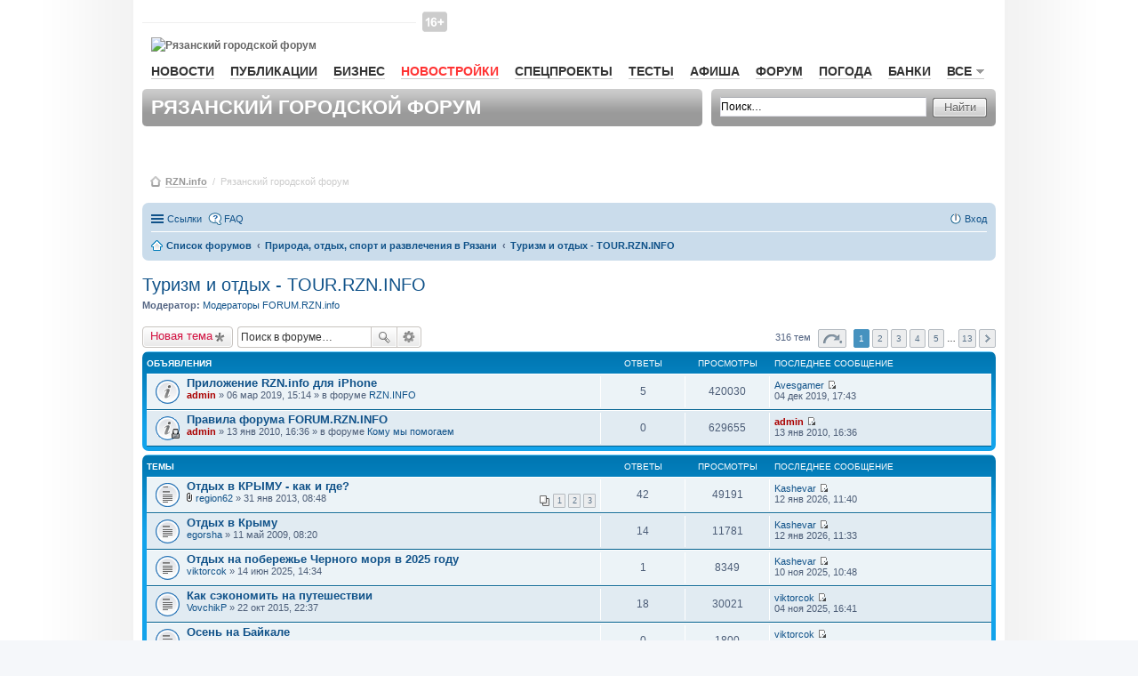

--- FILE ---
content_type: text/html; charset=UTF-8
request_url: https://forum.rzn.info/viewforum.php?f=52&sid=2990fec9c50f25cf0079ee072bc4ad2c
body_size: 16017
content:
<!DOCTYPE html>
<html dir="ltr" lang="ru">
    <head>
        <meta charset="utf-8" />
        <meta name="viewport" content="width=device-width, initial-scale=1" />
        
        <title>Туризм и отдых - TOUR.RZN.INFO - Рязанский городской форум RZN.info</title>

                <link rel="alternate" type="application/atom+xml" title="Канал - Рязанский городской форум RZN.info" href="http://forum.rzn.info/feed.php">                <link rel="alternate" type="application/atom+xml" title="Канал - Все форумы" href="http://forum.rzn.info/feed.php?mode=forums">        <link rel="alternate" type="application/atom+xml" title="Канал - Новые темы" href="http://forum.rzn.info/feed.php?mode=topics">        <link rel="alternate" type="application/atom+xml" title="Канал - Активные темы" href="http://forum.rzn.info/feed.php?mode=topics_active">        <link rel="alternate" type="application/atom+xml" title="Канал - Форум - Туризм и отдых - TOUR.RZN.INFO" href="http://forum.rzn.info/feed.php?f=52">                        
                <link rel="canonical" href="http://forum.rzn.info/viewforum.php?f=52">
        
        <!--
                phpBB style name: prosilver
                Based on style:   prosilver (this is the default phpBB3 style)
                Original author:  Tom Beddard ( http://www.subBlue.com/ )
                Modified by:
        -->
		<meta name="viewport" content="width=980" >
                <link href="./styles/prosilver/theme/stylesheet.css?assets_version=32" rel="stylesheet">
        <link href="./styles/prosilver/theme/ru/stylesheet.css?assets_version=32" rel="stylesheet">
        <link href="./styles/prosilver/theme/responsive.css?assets_version=32" rel="stylesheet" media="all and (max-width: 700px)">

        
        
        <!--[if lte IE 9]>
                <link href="./styles/prosilver/theme/tweaks.css?assets_version=32" rel="stylesheet">
        <![endif]-->

        
        

        <link href="/styles/rzn/main.css?v1" media="all" rel="stylesheet" type="text/css" />
        <!--[if IE 7]><link href="/styles/rzn/ie7.css" media="screen,projection" rel="stylesheet" type="text/css" /><![endif]-->
        <!--[if IE 7]><link href="/styles/rzn/ie7_work.css" media="screen,projection" rel="stylesheet" type="text/css" /><![endif]-->
        
        <style type="text/css">
            .mainNav__red {
                color: #f33 !important;
                border-bottom: 1px solid rgba(255, 51, 51, 0.2) !important;
            }
            #wrap {
                border: none;
                border-radius: none;
            }
        </style>

    </head>
    <body id="phpbb" class="nojs notouch section-viewforum ltr ">

        
        <div id="wrap">
            <a id="top" name="top" accesskey="t"></a>
            <div id="page-header">
                <div id="rzn-content" class="rzn-content">

                    <div class="banner">

                        <!--/* OpenX Javascript Tag v2.8.7 */-->

                        <script type='text/javascript'><!--//<![CDATA[
                           var m3_u = (location.protocol == 'https:' ? 'https://a.rzn.info/www/delivery/ajs.php' : 'http://a.rzn.info/www/delivery/ajs.php');
                            var m3_r = Math.floor(Math.random() * 99999999999);
                            if (!document.MAX_used)
                                document.MAX_used = ',';
                            document.write("<scr" + "ipt type='text/javascript' src='" + m3_u);
                            document.write("?zoneid=41");
                            document.write('&amp;cb=' + m3_r);
                            if (document.MAX_used != ',')
                                document.write("&amp;exclude=" + document.MAX_used);
                            document.write(document.charset ? '&amp;charset=' + document.charset : (document.characterSet ? '&amp;charset=' + document.characterSet : ''));
                            document.write("&amp;loc=" + escape(window.location));
                            if (document.referrer)
                                document.write("&amp;referer=" + escape(document.referrer));
                            if (document.context)
                                document.write("&context=" + escape(document.context));
                            if (document.mmm_fo)
                                document.write("&amp;mmm_fo=1");
                            document.write("'><\/scr" + "ipt>");
                            //]]>--></script><noscript><a href='http://a.rzn.info/www/delivery/ck.php?n=af6fea44&amp;cb=INSERT_RANDOM_NUMBER_HERE' target='_blank'><img src='http://a.rzn.info/www/delivery/avw.php?zoneid=41&amp;cb=INSERT_RANDOM_NUMBER_HERE&amp;n=af6fea44' border='0' alt='' /></a></noscript>


                    </div>


                    <div id="header">
                        <div id="baner-main-topRight" class="baner">

                            <!--/* OpenX Javascript Tag v2.8.7 */-->
                            <script type='text/javascript'><!--//<![CDATA[
                            var m3_u = (location.protocol == 'https:' ? 'https://a.rzn.info/www/delivery/ajs.php' : 'http://a.rzn.info/www/delivery/ajs.php');
                                var m3_r = Math.floor(Math.random() * 99999999999);
                                if (!document.MAX_used)
                                    document.MAX_used = ',';
                                document.write("<scr" + "ipt type='text/javascript' src='" + m3_u);
                                document.write("?zoneid=33");
                                document.write('&amp;cb=' + m3_r);
                                if (document.MAX_used != ',')
                                    document.write("&amp;exclude=" + document.MAX_used);
                                document.write(document.charset ? '&amp;charset=' + document.charset : (document.characterSet ? '&amp;charset=' + document.characterSet : ''));
                                document.write("&amp;loc=" + escape(window.location));
                                if (document.referrer)
                                    document.write("&amp;referer=" + escape(document.referrer));
                                if (document.context)
                                    document.write("&context=" + escape(document.context));
                                if (document.mmm_fo)
                                    document.write("&amp;mmm_fo=1");
                                document.write("'><\/scr" + "ipt>");
                                //]]>--></script><noscript><a href='http://a.rzn.info/www/delivery/ck.php?n=a3a97f1e&amp;cb=INSERT_RANDOM_NUMBER_HERE' target='_blank'><img src='http://a.rzn.info/www/delivery/avw.php?zoneid=33&amp;cb=INSERT_RANDOM_NUMBER_HERE&amp;n=a3a97f1e' border='0' alt='' /></a></noscript>


                        </div>

                        <div id="loginBar">&nbsp;
                        </div><!-- //#loginBar-->

                        <!--
                                <a class="graphlink" id="logo" href="http://www.rzn.info">Рязань-Инфо</a>
                                <img src="/styles/rzn/img/graph/logo.png" alt="Рязань-Инфо" id="logo-print" />
                        -->
						
						<i class="site-top_age_16"></i>
                        <a href="http://www.rzn.info" id="logo" class="graphlink">
                            <img id="logo-print" alt="Рязанский городской форум" src="https://files.rzn.info/viewfiles/last/www/img/graph/logo.svg" />
                        </a>


                        <div class="clr"></div>

                        <ul id="mainNav">
                            <li><a href="http://www.rzn.info/news/">Новости</a></li>
                            

                            <li><a href="http://www.rzn.info/articles/">Публикации</a></li>
                            <li><a href="http://www.rzn.info/business/">Бизнес</a></li>
							
							<li><a style="color:#f33;" href="https://novostroy.rzn.info/" target="_blank">Новостройки</a></li>
                            <li><a href="http://projects.rzn.info">Спецпроекты</a></li>
							<li><a href="https://www.rzn.info/tests/">Тесты</a></li> 
                            <li><a href="https://afisha.rzn.info/">Афиша</a></li>

                            <li><a href="https://forum.rzn.info/">Форум</a></li>
                            <li><a href="https://www.rzn.info/weather/">Погода</a></li>
                            <li><a href="https://www.rzn.info/banks/">Банки</a></li>
                             



                            <li>
                                <a href="#" name="all" class="mainNavClick">Все<span class="smico marker"></span></a>

                                <div class="shadowed mainNavSecond hide" id="all">
                                    <div class="tongue">
                                        <div class="cornersShadow topLeft"></div>
                                        <div class="cornersShadow topRight"></div>
                                        <div class="top">
                                            <div class="left">
                                                <div class="right">
                                                    <div class="content">Все<span class="smico marker"></span></div>
                                                </div>
                                            </div>
                                        </div>
                                    </div>

                                    <div class="cornersShadow topLeft dummy-left-no"></div>
                                    <div class="cornersShadow topRight dummy-right"></div>                                                    
                                    <!--                                                        
                                                                                            <div class="cornersShadow topLeft dummy-left"></div>
                                                                                            <div class="cornersShadow topRight"></div>
                                    -->
                                    <div class="cornersShadow botLeft"></div>
                                    <div class="cornersShadow botRight"></div>
                                    <div class="top">
                                        <div class="bottom">
                                            <div class="left">
                                                <div class="right">
                                                    <ul class="content">             
							<li><a href="https://sport.rzn.info">Спорт</a></li>                                               
                                                        <li><a target="_blank" href="http://market.rzn.info">Маркет</a></li>
                                                        <li><a href="http://www.rzn.info/instagram/">Instagram</a></li>
                                                        <li><a href="http://www.rzn.info/webcams/">Веб-камеры</a></li>
                                                        <li><a href="http://www.rzn.info/sms/">SMS</a></li>
                                                        <li><a href="http://www.rzn.info/phone/">Телефонный справочник</a></li>
                                                        <li><a href="http://www.rzn.info/transport/">Расписание транспорта</a></li>
                                                        <li><a href="http://iryazan.ru">Рейтинг сайтов</a></li>
                                                        <li><a href="http://www.rzn.info/conference/">Конференции</a></li>
                                                        <li><a href="http://realty.rzn.info">Недвижимость</a></li>
                                                        <li><a href="http://www.rzn.info/company/">Предприятия</a></li>
                                                        <li><a href="https://map.rzn.info">Карта</a></li>                                        
                                                        <li><a href="http://www.rzn.info/all_services/">Все сервисы</a></li>
														<li><a target="_blank" href="http://www.komuchego.ru/">Объявления</a></li> 
                                                    </ul>
                                                </div>
                                            </div>
                                        </div>
                                    </div>
                                </div><!--// #all -->

                            </li>
                        </ul>

                        <!--	Панель заголовка			-->
                        <div class="bar grey header">

                            <div class="corners5 topLeft"></div>
                            <div class="corners5 topRight"></div>
                            <div class="corners5 botLeft"></div>
                            <div class="corners5 botRight"></div>
                            <h1>Рязанский городской форум</h1>
                        </div>

                        <!--	Панель поиска	-->
                        <div class="bar grey search">
                            <div class="corners5 topLeft"></div>
                            <div class="corners5 topRight"></div>
                            <div class="corners5 botLeft"></div>
                            <div class="corners5 botRight"></div>
                            <form class="search" action="./search.php?sid=426df4280652cccc271cd34c7e412733" method="post">
                                <div class="field">
                                    <input class="mainpage_search" type="text" name="keywords" title="Ключевые слова" value="Поиск…" onclick="if (this.value == 'Поиск…')
                                                this.value = '';" onblur="if (this.value == '')
                                                            this.value = 'Поиск…';" />
                                </div>

                                <div class="stdBtn left">
                                    <div class="right">
                                        <input type="submit" value="Найти" />
                                    </div>
                                </div>
                            </form>
                        </div>

                    </div>



                    <div id="breadcrumbs">
                        <span class="smico bc"></span>
                        <a href="http://www.rzn.info">RZN.info</a>
                        &nbsp;/&nbsp;
                        <span>Рязанский городской форум</span>



                    </div>


                </div>

                                <div class="navbar" role="navigation">
	<div class="inner">

	<ul id="nav-main" class="linklist bulletin" role="menubar">

		<li id="quick-links" class="small-icon responsive-menu dropdown-container" data-skip-responsive="true">
			<a href="#" class="responsive-menu-link dropdown-trigger">Ссылки</a>
			<div class="dropdown hidden">
				<div class="pointer"><div class="pointer-inner"></div></div>
				<ul class="dropdown-contents" role="menu">
					
											<li class="separator"></li>
																								<li class="small-icon icon-search-unanswered"><a href="./search.php?search_id=unanswered&amp;sid=426df4280652cccc271cd34c7e412733" role="menuitem">Сообщения без ответов</a></li>
						<li class="small-icon icon-search-active"><a href="./search.php?search_id=active_topics&amp;sid=426df4280652cccc271cd34c7e412733" role="menuitem">Активные темы</a></li>
						<li class="separator"></li>
						<li class="small-icon icon-search"><a href="./search.php?sid=426df4280652cccc271cd34c7e412733" role="menuitem">Поиск</a></li>
					
											<li class="separator"></li>
												<li class="small-icon icon-team"><a href="./memberlist.php?mode=team&amp;sid=426df4280652cccc271cd34c7e412733" role="menuitem">Наша команда</a></li>										<li class="separator"></li>

									</ul>
			</div>
		</li>

				<li class="small-icon icon-faq" data-skip-responsive="true"><a href="./faq.php?sid=426df4280652cccc271cd34c7e412733" rel="help" title="Часто задаваемые вопросы" role="menuitem">FAQ</a></li>
						
			<li class="small-icon icon-logout rightside"  data-skip-responsive="true"><a href="./ucp.php?mode=login&amp;sid=426df4280652cccc271cd34c7e412733" title="Вход" accesskey="x" role="menuitem">Вход</a></li>
						</ul>

	<ul id="nav-breadcrumbs" class="linklist navlinks" role="menubar">
						<li class="small-icon icon-home breadcrumbs">
									<span class="crumb" itemtype="http://data-vocabulary.org/Breadcrumb" itemscope=""><a href="./index.php?sid=426df4280652cccc271cd34c7e412733" accesskey="h" data-navbar-reference="index" itemprop="url"><span itemprop="title">Список форумов</span></a></span>
											<span class="crumb" itemtype="http://data-vocabulary.org/Breadcrumb" itemscope="" data-forum-id="59"><a href="./viewforum.php?f=59&amp;sid=426df4280652cccc271cd34c7e412733" itemprop="url"><span itemprop="title">Природа, отдых, спорт и развлечения в Рязани</span></a></span>
															<span class="crumb" itemtype="http://data-vocabulary.org/Breadcrumb" itemscope="" data-forum-id="52"><a href="./viewforum.php?f=52&amp;sid=426df4280652cccc271cd34c7e412733" itemprop="url"><span itemprop="title">Туризм и отдых - TOUR.RZN.INFO</span></a></span>
												</li>
		
					<li class="rightside responsive-search" style="display: none;"><a href="./search.php?sid=426df4280652cccc271cd34c7e412733" title="Параметры расширенного поиска" role="menuitem">Поиск</a></li>
			</ul>

	</div>
</div>

            </div>

            
            <a id="start_here" class="anchor"></a>
            <div id="page-body" role="main">
                
                <h2 class="forum-title"><a href="./viewforum.php?f=52&amp;sid=426df4280652cccc271cd34c7e412733">Туризм и отдых - TOUR.RZN.INFO</a></h2>
<div>
	<!-- NOTE: remove the style="display: none" when you want to have the forum description on the forum body -->
	<div style="display: none !important;">Обсуждение вопросов о цивилизованном и диком отдыхе на территории Рязанской области, России и за рубежом.<br /></div>	<p><strong>Модератор:</strong> <a href="./memberlist.php?mode=group&amp;g=6131&amp;sid=426df4280652cccc271cd34c7e412733">Модераторы FORUM.RZN.info</a></p></div>



	<div class="action-bar top">

			<div class="buttons">
			
			<a href="./posting.php?mode=post&amp;f=52&amp;sid=426df4280652cccc271cd34c7e412733" class="button icon-button post-icon" title="Новая тема">
				Новая тема			</a>

					</div>
	
			<div class="search-box" role="search">
			<form method="get" id="forum-search" action="./search.php?sid=426df4280652cccc271cd34c7e412733">
			<fieldset>
				<input class="inputbox search tiny" type="search" name="keywords" id="search_keywords" size="20" placeholder="Поиск в форуме…" />
				<button class="button icon-button search-icon" type="submit" title="Поиск">Поиск</button>
				<a href="./search.php?sid=426df4280652cccc271cd34c7e412733" class="button icon-button search-adv-icon" title="Расширенный поиск">Расширенный поиск</a>
				<input type="hidden" name="fid[0]" value="52" />
<input type="hidden" name="sid" value="426df4280652cccc271cd34c7e412733" />

			</fieldset>
			</form>
		</div>
	
	<div class="pagination">
				316 тем
					<ul>
	<li class="dropdown-container dropdown-button-control dropdown-page-jump page-jump">
		<a href="#" class="dropdown-trigger" title="Щёлкните для перехода на страницу…" role="button">Страница <strong>1</strong> из <strong>13</strong></a>
		<div class="dropdown hidden">
			<div class="pointer"><div class="pointer-inner"></div></div>
			<ul class="dropdown-contents">
				<li>Перейти на страницу:</li>
				<li class="page-jump-form">
					<input type="number" name="page-number" min="1" max="999999" title="Введите номер страницы, на которую хотите перейти" class="inputbox tiny" data-per-page="25" data-base-url=".&#x2F;viewforum.php&#x3F;f&#x3D;52&amp;amp&#x3B;sid&#x3D;426df4280652cccc271cd34c7e412733" data-start-name="start" />
					<input class="button2" value="Перейти" type="button" />
				</li>
			</ul>
		</div>
	</li>
		<li class="active"><span>1</span></li>
			<li><a href="./viewforum.php?f=52&amp;sid=426df4280652cccc271cd34c7e412733&amp;start=25" role="button">2</a></li>
			<li><a href="./viewforum.php?f=52&amp;sid=426df4280652cccc271cd34c7e412733&amp;start=50" role="button">3</a></li>
			<li><a href="./viewforum.php?f=52&amp;sid=426df4280652cccc271cd34c7e412733&amp;start=75" role="button">4</a></li>
			<li><a href="./viewforum.php?f=52&amp;sid=426df4280652cccc271cd34c7e412733&amp;start=100" role="button">5</a></li>
			<li class="ellipsis" role="separator"><span>…</span></li>
			<li><a href="./viewforum.php?f=52&amp;sid=426df4280652cccc271cd34c7e412733&amp;start=300" role="button">13</a></li>
			<li class="next"><a href="./viewforum.php?f=52&amp;sid=426df4280652cccc271cd34c7e412733&amp;start=25" rel="next" role="button">След.</a></li>
	</ul>
			</div>

	</div>




	
			<div class="forumbg announcement">
		<div class="inner">
		<ul class="topiclist">
			<li class="header">
				<dl class="icon">
					<dt><div class="list-inner">Объявления</div></dt>
					<dd class="posts">Ответы</dd>
					<dd class="views">Просмотры</dd>
					<dd class="lastpost"><span>Последнее сообщение</span></dd>
				</dl>
			</li>
		</ul>
		<ul class="topiclist topics">
	
				<li class="row bg1 global-announce">
						<dl class="icon global_read">
				<dt title="Нет непрочитанных сообщений">
										<div class="list-inner">
												<a href="./viewtopic.php?f=2&amp;t=28265&amp;sid=426df4280652cccc271cd34c7e412733" class="topictitle">Приложение RZN.info для iPhone</a>
																		<br />
																		<div class="responsive-show" style="display: none;">
							Последнее сообщение  <a href="./memberlist.php?mode=viewprofile&amp;u=76849&amp;sid=426df4280652cccc271cd34c7e412733" class="username">Avesgamer</a> &laquo; <a href="./viewtopic.php?f=2&amp;t=28265&amp;p=591769&amp;sid=426df4280652cccc271cd34c7e412733#p591769" title="Перейти к последнему сообщению">04 дек 2019, 17:43</a>
							<br />Добавлено в форуме <a href="./viewforum.php?f=2&amp;sid=426df4280652cccc271cd34c7e412733">RZN.INFO</a>						</div>
						<span class="responsive-show left-box" style="display: none;">Ответы: <strong>5</strong></span>						
						
						<div class="responsive-hide">
																					 <a href="./memberlist.php?mode=viewprofile&amp;u=2&amp;sid=426df4280652cccc271cd34c7e412733" style="color: #AA0000;" class="username-coloured">admin</a> &raquo; 06 мар 2019, 15:14
							 &raquo; в форуме <a href="./viewforum.php?f=2&amp;sid=426df4280652cccc271cd34c7e412733">RZN.INFO</a>						</div>

											</div>
				</dt>
				<dd class="posts">5 <dfn>Ответы</dfn></dd>
				<dd class="views">420030 <dfn>Просмотры</dfn></dd>
				<dd class="lastpost"><span><dfn>Последнее сообщение </dfn> <a href="./memberlist.php?mode=viewprofile&amp;u=76849&amp;sid=426df4280652cccc271cd34c7e412733" class="username">Avesgamer</a>
					<a href="./viewtopic.php?f=2&amp;t=28265&amp;p=591769&amp;sid=426df4280652cccc271cd34c7e412733#p591769" title="Перейти к последнему сообщению"><span class="imageset icon_topic_latest" title="Перейти к последнему сообщению">Перейти к последнему сообщению</span></a> <br />04 дек 2019, 17:43</span>
				</dd>
			</dl>
					</li>
		
	

	
	
				<li class="row bg2 global-announce">
						<dl class="icon global_read_locked">
				<dt title="Эта тема закрыта, вы не можете редактировать и оставлять сообщения в ней.">
										<div class="list-inner">
												<a href="./viewtopic.php?f=74&amp;t=6947&amp;sid=426df4280652cccc271cd34c7e412733" class="topictitle">Правила форума FORUM.RZN.INFO</a>
																		<br />
																		<div class="responsive-show" style="display: none;">
							Последнее сообщение  <a href="./memberlist.php?mode=viewprofile&amp;u=2&amp;sid=426df4280652cccc271cd34c7e412733" style="color: #AA0000;" class="username-coloured">admin</a> &laquo; <a href="./viewtopic.php?f=74&amp;t=6947&amp;p=145858&amp;sid=426df4280652cccc271cd34c7e412733#p145858" title="Перейти к последнему сообщению">13 янв 2010, 16:36</a>
							<br />Добавлено в форуме <a href="./viewforum.php?f=74&amp;sid=426df4280652cccc271cd34c7e412733">Кому мы помогаем</a>						</div>
												
						
						<div class="responsive-hide">
																					 <a href="./memberlist.php?mode=viewprofile&amp;u=2&amp;sid=426df4280652cccc271cd34c7e412733" style="color: #AA0000;" class="username-coloured">admin</a> &raquo; 13 янв 2010, 16:36
							 &raquo; в форуме <a href="./viewforum.php?f=74&amp;sid=426df4280652cccc271cd34c7e412733">Кому мы помогаем</a>						</div>

											</div>
				</dt>
				<dd class="posts">0 <dfn>Ответы</dfn></dd>
				<dd class="views">629655 <dfn>Просмотры</dfn></dd>
				<dd class="lastpost"><span><dfn>Последнее сообщение </dfn> <a href="./memberlist.php?mode=viewprofile&amp;u=2&amp;sid=426df4280652cccc271cd34c7e412733" style="color: #AA0000;" class="username-coloured">admin</a>
					<a href="./viewtopic.php?f=74&amp;t=6947&amp;p=145858&amp;sid=426df4280652cccc271cd34c7e412733#p145858" title="Перейти к последнему сообщению"><span class="imageset icon_topic_latest" title="Перейти к последнему сообщению">Перейти к последнему сообщению</span></a> <br />13 янв 2010, 16:36</span>
				</dd>
			</dl>
					</li>
		
	

			</ul>
		</div>
	</div>
	
			<div class="forumbg">
		<div class="inner">
		<ul class="topiclist">
			<li class="header">
				<dl class="icon">
					<dt><div class="list-inner">Темы</div></dt>
					<dd class="posts">Ответы</dd>
					<dd class="views">Просмотры</dd>
					<dd class="lastpost"><span>Последнее сообщение</span></dd>
				</dl>
			</li>
		</ul>
		<ul class="topiclist topics">
	
				<li class="row bg1">
						<dl class="icon topic_read_hot">
				<dt title="Нет непрочитанных сообщений">
										<div class="list-inner">
												<a href="./viewtopic.php?f=52&amp;t=15397&amp;sid=426df4280652cccc271cd34c7e412733" class="topictitle">Отдых в КРЫМУ - как и где?</a>
																		<br />
																		<div class="responsive-show" style="display: none;">
							Последнее сообщение  <a href="./memberlist.php?mode=viewprofile&amp;u=38644&amp;sid=426df4280652cccc271cd34c7e412733" class="username">Kashevar</a> &laquo; <a href="./viewtopic.php?f=52&amp;t=15397&amp;p=605519&amp;sid=426df4280652cccc271cd34c7e412733#p605519" title="Перейти к последнему сообщению">12 янв 2026, 11:40</a>
													</div>
						<span class="responsive-show left-box" style="display: none;">Ответы: <strong>42</strong></span>						
												<div class="pagination">
							<ul>
															<li><a href="./viewtopic.php?f=52&amp;t=15397&amp;sid=426df4280652cccc271cd34c7e412733">1</a></li>
																							<li><a href="./viewtopic.php?f=52&amp;t=15397&amp;sid=426df4280652cccc271cd34c7e412733&amp;start=20">2</a></li>
																							<li><a href="./viewtopic.php?f=52&amp;t=15397&amp;sid=426df4280652cccc271cd34c7e412733&amp;start=40">3</a></li>
																																													</ul>
						</div>
						
						<div class="responsive-hide">
														<span class="imageset icon_topic_attach" title="Вложения">Вложения</span> 							 <a href="./memberlist.php?mode=viewprofile&amp;u=15004&amp;sid=426df4280652cccc271cd34c7e412733" class="username">region62</a> &raquo; 31 янв 2013, 08:48
													</div>

											</div>
				</dt>
				<dd class="posts">42 <dfn>Ответы</dfn></dd>
				<dd class="views">49191 <dfn>Просмотры</dfn></dd>
				<dd class="lastpost"><span><dfn>Последнее сообщение </dfn> <a href="./memberlist.php?mode=viewprofile&amp;u=38644&amp;sid=426df4280652cccc271cd34c7e412733" class="username">Kashevar</a>
					<a href="./viewtopic.php?f=52&amp;t=15397&amp;p=605519&amp;sid=426df4280652cccc271cd34c7e412733#p605519" title="Перейти к последнему сообщению"><span class="imageset icon_topic_latest" title="Перейти к последнему сообщению">Перейти к последнему сообщению</span></a> <br />12 янв 2026, 11:40</span>
				</dd>
			</dl>
					</li>
		
	

	
	
				<li class="row bg2">
						<dl class="icon topic_read">
				<dt title="Нет непрочитанных сообщений">
										<div class="list-inner">
												<a href="./viewtopic.php?f=52&amp;t=5398&amp;sid=426df4280652cccc271cd34c7e412733" class="topictitle">Отдых в Крыму</a>
																		<br />
																		<div class="responsive-show" style="display: none;">
							Последнее сообщение  <a href="./memberlist.php?mode=viewprofile&amp;u=38644&amp;sid=426df4280652cccc271cd34c7e412733" class="username">Kashevar</a> &laquo; <a href="./viewtopic.php?f=52&amp;t=5398&amp;p=605518&amp;sid=426df4280652cccc271cd34c7e412733#p605518" title="Перейти к последнему сообщению">12 янв 2026, 11:33</a>
													</div>
						<span class="responsive-show left-box" style="display: none;">Ответы: <strong>14</strong></span>						
						
						<div class="responsive-hide">
																					 <a href="./memberlist.php?mode=viewprofile&amp;u=10009&amp;sid=426df4280652cccc271cd34c7e412733" class="username">egorsha</a> &raquo; 11 май 2009, 08:20
													</div>

											</div>
				</dt>
				<dd class="posts">14 <dfn>Ответы</dfn></dd>
				<dd class="views">11781 <dfn>Просмотры</dfn></dd>
				<dd class="lastpost"><span><dfn>Последнее сообщение </dfn> <a href="./memberlist.php?mode=viewprofile&amp;u=38644&amp;sid=426df4280652cccc271cd34c7e412733" class="username">Kashevar</a>
					<a href="./viewtopic.php?f=52&amp;t=5398&amp;p=605518&amp;sid=426df4280652cccc271cd34c7e412733#p605518" title="Перейти к последнему сообщению"><span class="imageset icon_topic_latest" title="Перейти к последнему сообщению">Перейти к последнему сообщению</span></a> <br />12 янв 2026, 11:33</span>
				</dd>
			</dl>
					</li>
		
	

	
	
				<li class="row bg1">
						<dl class="icon topic_read">
				<dt title="Нет непрочитанных сообщений">
										<div class="list-inner">
												<a href="./viewtopic.php?f=52&amp;t=34952&amp;sid=426df4280652cccc271cd34c7e412733" class="topictitle">Отдых на побережье Черного моря в 2025 году</a>
																		<br />
																		<div class="responsive-show" style="display: none;">
							Последнее сообщение  <a href="./memberlist.php?mode=viewprofile&amp;u=38644&amp;sid=426df4280652cccc271cd34c7e412733" class="username">Kashevar</a> &laquo; <a href="./viewtopic.php?f=52&amp;t=34952&amp;p=605187&amp;sid=426df4280652cccc271cd34c7e412733#p605187" title="Перейти к последнему сообщению">10 ноя 2025, 10:48</a>
													</div>
						<span class="responsive-show left-box" style="display: none;">Ответы: <strong>1</strong></span>						
						
						<div class="responsive-hide">
																					 <a href="./memberlist.php?mode=viewprofile&amp;u=28162&amp;sid=426df4280652cccc271cd34c7e412733" class="username">viktorcok</a> &raquo; 14 июн 2025, 14:34
													</div>

											</div>
				</dt>
				<dd class="posts">1 <dfn>Ответы</dfn></dd>
				<dd class="views">8349 <dfn>Просмотры</dfn></dd>
				<dd class="lastpost"><span><dfn>Последнее сообщение </dfn> <a href="./memberlist.php?mode=viewprofile&amp;u=38644&amp;sid=426df4280652cccc271cd34c7e412733" class="username">Kashevar</a>
					<a href="./viewtopic.php?f=52&amp;t=34952&amp;p=605187&amp;sid=426df4280652cccc271cd34c7e412733#p605187" title="Перейти к последнему сообщению"><span class="imageset icon_topic_latest" title="Перейти к последнему сообщению">Перейти к последнему сообщению</span></a> <br />10 ноя 2025, 10:48</span>
				</dd>
			</dl>
					</li>
		
	

	
	
				<li class="row bg2">
						<dl class="icon topic_read">
				<dt title="Нет непрочитанных сообщений">
										<div class="list-inner">
												<a href="./viewtopic.php?f=52&amp;t=19391&amp;sid=426df4280652cccc271cd34c7e412733" class="topictitle">Как сэкономить на путешествии</a>
																		<br />
																		<div class="responsive-show" style="display: none;">
							Последнее сообщение  <a href="./memberlist.php?mode=viewprofile&amp;u=28162&amp;sid=426df4280652cccc271cd34c7e412733" class="username">viktorcok</a> &laquo; <a href="./viewtopic.php?f=52&amp;t=19391&amp;p=605159&amp;sid=426df4280652cccc271cd34c7e412733#p605159" title="Перейти к последнему сообщению">04 ноя 2025, 16:41</a>
													</div>
						<span class="responsive-show left-box" style="display: none;">Ответы: <strong>18</strong></span>						
						
						<div class="responsive-hide">
																					 <a href="./memberlist.php?mode=viewprofile&amp;u=27915&amp;sid=426df4280652cccc271cd34c7e412733" class="username">VovchikP</a> &raquo; 22 окт 2015, 22:37
													</div>

											</div>
				</dt>
				<dd class="posts">18 <dfn>Ответы</dfn></dd>
				<dd class="views">30021 <dfn>Просмотры</dfn></dd>
				<dd class="lastpost"><span><dfn>Последнее сообщение </dfn> <a href="./memberlist.php?mode=viewprofile&amp;u=28162&amp;sid=426df4280652cccc271cd34c7e412733" class="username">viktorcok</a>
					<a href="./viewtopic.php?f=52&amp;t=19391&amp;p=605159&amp;sid=426df4280652cccc271cd34c7e412733#p605159" title="Перейти к последнему сообщению"><span class="imageset icon_topic_latest" title="Перейти к последнему сообщению">Перейти к последнему сообщению</span></a> <br />04 ноя 2025, 16:41</span>
				</dd>
			</dl>
					</li>
		
	

	
	
				<li class="row bg1">
						<dl class="icon topic_read">
				<dt title="Нет непрочитанных сообщений">
										<div class="list-inner">
												<a href="./viewtopic.php?f=52&amp;t=35258&amp;sid=426df4280652cccc271cd34c7e412733" class="topictitle">Осень на Байкале</a>
																		<br />
																		<div class="responsive-show" style="display: none;">
							Последнее сообщение  <a href="./memberlist.php?mode=viewprofile&amp;u=28162&amp;sid=426df4280652cccc271cd34c7e412733" class="username">viktorcok</a> &laquo; <a href="./viewtopic.php?f=52&amp;t=35258&amp;p=604991&amp;sid=426df4280652cccc271cd34c7e412733#p604991" title="Перейти к последнему сообщению">29 сен 2025, 10:20</a>
													</div>
												
						
						<div class="responsive-hide">
																					 <a href="./memberlist.php?mode=viewprofile&amp;u=28162&amp;sid=426df4280652cccc271cd34c7e412733" class="username">viktorcok</a> &raquo; 29 сен 2025, 10:20
													</div>

											</div>
				</dt>
				<dd class="posts">0 <dfn>Ответы</dfn></dd>
				<dd class="views">1800 <dfn>Просмотры</dfn></dd>
				<dd class="lastpost"><span><dfn>Последнее сообщение </dfn> <a href="./memberlist.php?mode=viewprofile&amp;u=28162&amp;sid=426df4280652cccc271cd34c7e412733" class="username">viktorcok</a>
					<a href="./viewtopic.php?f=52&amp;t=35258&amp;p=604991&amp;sid=426df4280652cccc271cd34c7e412733#p604991" title="Перейти к последнему сообщению"><span class="imageset icon_topic_latest" title="Перейти к последнему сообщению">Перейти к последнему сообщению</span></a> <br />29 сен 2025, 10:20</span>
				</dd>
			</dl>
					</li>
		
	

	
	
				<li class="row bg2">
						<dl class="icon topic_read">
				<dt title="Нет непрочитанных сообщений">
										<div class="list-inner">
												<a href="./viewtopic.php?f=52&amp;t=32039&amp;sid=426df4280652cccc271cd34c7e412733" class="topictitle">Поездка в Москву: что посмотреть?</a>
																		<br />
																		<div class="responsive-show" style="display: none;">
							Последнее сообщение  <a href="./memberlist.php?mode=viewprofile&amp;u=28162&amp;sid=426df4280652cccc271cd34c7e412733" class="username">viktorcok</a> &laquo; <a href="./viewtopic.php?f=52&amp;t=32039&amp;p=603690&amp;sid=426df4280652cccc271cd34c7e412733#p603690" title="Перейти к последнему сообщению">06 мар 2025, 01:01</a>
													</div>
						<span class="responsive-show left-box" style="display: none;">Ответы: <strong>4</strong></span>						
						
						<div class="responsive-hide">
																					 <a href="./memberlist.php?mode=viewprofile&amp;u=28484&amp;sid=426df4280652cccc271cd34c7e412733" class="username">Lionel</a> &raquo; 25 июл 2022, 16:56
													</div>

											</div>
				</dt>
				<dd class="posts">4 <dfn>Ответы</dfn></dd>
				<dd class="views">7798 <dfn>Просмотры</dfn></dd>
				<dd class="lastpost"><span><dfn>Последнее сообщение </dfn> <a href="./memberlist.php?mode=viewprofile&amp;u=28162&amp;sid=426df4280652cccc271cd34c7e412733" class="username">viktorcok</a>
					<a href="./viewtopic.php?f=52&amp;t=32039&amp;p=603690&amp;sid=426df4280652cccc271cd34c7e412733#p603690" title="Перейти к последнему сообщению"><span class="imageset icon_topic_latest" title="Перейти к последнему сообщению">Перейти к последнему сообщению</span></a> <br />06 мар 2025, 01:01</span>
				</dd>
			</dl>
					</li>
		
	

	
	
				<li class="row bg1">
						<dl class="icon topic_read">
				<dt title="Нет непрочитанных сообщений">
										<div class="list-inner">
												<a href="./viewtopic.php?f=52&amp;t=33787&amp;sid=426df4280652cccc271cd34c7e412733" class="topictitle">Где отдохнуть с детьми?</a>
																		<br />
																		<div class="responsive-show" style="display: none;">
							Последнее сообщение  <a href="./memberlist.php?mode=viewprofile&amp;u=28162&amp;sid=426df4280652cccc271cd34c7e412733" class="username">viktorcok</a> &laquo; <a href="./viewtopic.php?f=52&amp;t=33787&amp;p=603689&amp;sid=426df4280652cccc271cd34c7e412733#p603689" title="Перейти к последнему сообщению">06 мар 2025, 00:56</a>
													</div>
						<span class="responsive-show left-box" style="display: none;">Ответы: <strong>7</strong></span>						
						
						<div class="responsive-hide">
																					 <a href="./memberlist.php?mode=viewprofile&amp;u=28484&amp;sid=426df4280652cccc271cd34c7e412733" class="username">Lionel</a> &raquo; 10 июл 2024, 16:41
													</div>

											</div>
				</dt>
				<dd class="posts">7 <dfn>Ответы</dfn></dd>
				<dd class="views">6624 <dfn>Просмотры</dfn></dd>
				<dd class="lastpost"><span><dfn>Последнее сообщение </dfn> <a href="./memberlist.php?mode=viewprofile&amp;u=28162&amp;sid=426df4280652cccc271cd34c7e412733" class="username">viktorcok</a>
					<a href="./viewtopic.php?f=52&amp;t=33787&amp;p=603689&amp;sid=426df4280652cccc271cd34c7e412733#p603689" title="Перейти к последнему сообщению"><span class="imageset icon_topic_latest" title="Перейти к последнему сообщению">Перейти к последнему сообщению</span></a> <br />06 мар 2025, 00:56</span>
				</dd>
			</dl>
					</li>
		
	

	
	
				<li class="row bg2">
						<dl class="icon topic_read">
				<dt title="Нет непрочитанных сообщений">
										<div class="list-inner">
												<a href="./viewtopic.php?f=52&amp;t=34135&amp;sid=426df4280652cccc271cd34c7e412733" class="topictitle">Подскажите русский детский сад на Самуи</a>
																		<br />
																		<div class="responsive-show" style="display: none;">
							Последнее сообщение  <a href="./memberlist.php?mode=viewprofile&amp;u=36445&amp;sid=426df4280652cccc271cd34c7e412733" class="username">Buneyaz</a> &laquo; <a href="./viewtopic.php?f=52&amp;t=34135&amp;p=602657&amp;sid=426df4280652cccc271cd34c7e412733#p602657" title="Перейти к последнему сообщению">17 окт 2024, 09:22</a>
													</div>
												
						
						<div class="responsive-hide">
																					 <a href="./memberlist.php?mode=viewprofile&amp;u=36445&amp;sid=426df4280652cccc271cd34c7e412733" class="username">Buneyaz</a> &raquo; 17 окт 2024, 09:22
													</div>

											</div>
				</dt>
				<dd class="posts">0 <dfn>Ответы</dfn></dd>
				<dd class="views">7684 <dfn>Просмотры</dfn></dd>
				<dd class="lastpost"><span><dfn>Последнее сообщение </dfn> <a href="./memberlist.php?mode=viewprofile&amp;u=36445&amp;sid=426df4280652cccc271cd34c7e412733" class="username">Buneyaz</a>
					<a href="./viewtopic.php?f=52&amp;t=34135&amp;p=602657&amp;sid=426df4280652cccc271cd34c7e412733#p602657" title="Перейти к последнему сообщению"><span class="imageset icon_topic_latest" title="Перейти к последнему сообщению">Перейти к последнему сообщению</span></a> <br />17 окт 2024, 09:22</span>
				</dd>
			</dl>
					</li>
		
	

	
	
				<li class="row bg1">
						<dl class="icon topic_read">
				<dt title="Нет непрочитанных сообщений">
										<div class="list-inner">
												<a href="./viewtopic.php?f=52&amp;t=33997&amp;sid=426df4280652cccc271cd34c7e412733" class="topictitle">Переезд на ПМЖ в Таиланд</a>
																		<br />
																		<div class="responsive-show" style="display: none;">
							Последнее сообщение  <a href="./memberlist.php?mode=viewprofile&amp;u=36445&amp;sid=426df4280652cccc271cd34c7e412733" class="username">Buneyaz</a> &laquo; <a href="./viewtopic.php?f=52&amp;t=33997&amp;p=602383&amp;sid=426df4280652cccc271cd34c7e412733#p602383" title="Перейти к последнему сообщению">04 сен 2024, 18:21</a>
													</div>
												
						
						<div class="responsive-hide">
																					 <a href="./memberlist.php?mode=viewprofile&amp;u=36445&amp;sid=426df4280652cccc271cd34c7e412733" class="username">Buneyaz</a> &raquo; 04 сен 2024, 18:21
													</div>

											</div>
				</dt>
				<dd class="posts">0 <dfn>Ответы</dfn></dd>
				<dd class="views">1963 <dfn>Просмотры</dfn></dd>
				<dd class="lastpost"><span><dfn>Последнее сообщение </dfn> <a href="./memberlist.php?mode=viewprofile&amp;u=36445&amp;sid=426df4280652cccc271cd34c7e412733" class="username">Buneyaz</a>
					<a href="./viewtopic.php?f=52&amp;t=33997&amp;p=602383&amp;sid=426df4280652cccc271cd34c7e412733#p602383" title="Перейти к последнему сообщению"><span class="imageset icon_topic_latest" title="Перейти к последнему сообщению">Перейти к последнему сообщению</span></a> <br />04 сен 2024, 18:21</span>
				</dd>
			</dl>
					</li>
		
	

	
	
				<li class="row bg2">
						<dl class="icon topic_read">
				<dt title="Нет непрочитанных сообщений">
										<div class="list-inner">
												<a href="./viewtopic.php?f=52&amp;t=33877&amp;sid=426df4280652cccc271cd34c7e412733" class="topictitle">Всё о морских круизах</a>
																		<br />
																		<div class="responsive-show" style="display: none;">
							Последнее сообщение  <a href="./memberlist.php?mode=viewprofile&amp;u=27887&amp;sid=426df4280652cccc271cd34c7e412733" class="username">Jararaka</a> &laquo; <a href="./viewtopic.php?f=52&amp;t=33877&amp;p=602227&amp;sid=426df4280652cccc271cd34c7e412733#p602227" title="Перейти к последнему сообщению">14 авг 2024, 11:13</a>
													</div>
						<span class="responsive-show left-box" style="display: none;">Ответы: <strong>1</strong></span>						
						
						<div class="responsive-hide">
																					 <a href="./memberlist.php?mode=viewprofile&amp;u=36445&amp;sid=426df4280652cccc271cd34c7e412733" class="username">Buneyaz</a> &raquo; 01 авг 2024, 21:38
													</div>

											</div>
				</dt>
				<dd class="posts">1 <dfn>Ответы</dfn></dd>
				<dd class="views">3031 <dfn>Просмотры</dfn></dd>
				<dd class="lastpost"><span><dfn>Последнее сообщение </dfn> <a href="./memberlist.php?mode=viewprofile&amp;u=27887&amp;sid=426df4280652cccc271cd34c7e412733" class="username">Jararaka</a>
					<a href="./viewtopic.php?f=52&amp;t=33877&amp;p=602227&amp;sid=426df4280652cccc271cd34c7e412733#p602227" title="Перейти к последнему сообщению"><span class="imageset icon_topic_latest" title="Перейти к последнему сообщению">Перейти к последнему сообщению</span></a> <br />14 авг 2024, 11:13</span>
				</dd>
			</dl>
					</li>
		
	

	
	
				<li class="row bg1">
						<dl class="icon topic_read">
				<dt title="Нет непрочитанных сообщений">
										<div class="list-inner">
												<a href="./viewtopic.php?f=52&amp;t=13014&amp;sid=426df4280652cccc271cd34c7e412733" class="topictitle">Азия со всеми вытекающими:)</a>
																		<br />
																		<div class="responsive-show" style="display: none;">
							Последнее сообщение  <a href="./memberlist.php?mode=viewprofile&amp;u=76194&amp;sid=426df4280652cccc271cd34c7e412733" class="username">VasiLissa</a> &laquo; <a href="./viewtopic.php?f=52&amp;t=13014&amp;p=601928&amp;sid=426df4280652cccc271cd34c7e412733#p601928" title="Перейти к последнему сообщению">07 июл 2024, 15:40</a>
													</div>
						<span class="responsive-show left-box" style="display: none;">Ответы: <strong>14</strong></span>						
						
						<div class="responsive-hide">
																					 <a href="./memberlist.php?mode=viewprofile&amp;u=7806&amp;sid=426df4280652cccc271cd34c7e412733" class="username">Vampire</a> &raquo; 19 дек 2011, 13:46
													</div>

											</div>
				</dt>
				<dd class="posts">14 <dfn>Ответы</dfn></dd>
				<dd class="views">9655 <dfn>Просмотры</dfn></dd>
				<dd class="lastpost"><span><dfn>Последнее сообщение </dfn> <a href="./memberlist.php?mode=viewprofile&amp;u=76194&amp;sid=426df4280652cccc271cd34c7e412733" class="username">VasiLissa</a>
					<a href="./viewtopic.php?f=52&amp;t=13014&amp;p=601928&amp;sid=426df4280652cccc271cd34c7e412733#p601928" title="Перейти к последнему сообщению"><span class="imageset icon_topic_latest" title="Перейти к последнему сообщению">Перейти к последнему сообщению</span></a> <br />07 июл 2024, 15:40</span>
				</dd>
			</dl>
					</li>
		
	

	
	
				<li class="row bg2">
						<dl class="icon topic_read">
				<dt title="Нет непрочитанных сообщений">
										<div class="list-inner">
												<a href="./viewtopic.php?f=52&amp;t=33525&amp;sid=426df4280652cccc271cd34c7e412733" class="topictitle">Сочи, девушки, отдых</a>
																		<br />
																		<div class="responsive-show" style="display: none;">
							Последнее сообщение  <a href="./memberlist.php?mode=viewprofile&amp;u=36445&amp;sid=426df4280652cccc271cd34c7e412733" class="username">Buneyaz</a> &laquo; <a href="./viewtopic.php?f=52&amp;t=33525&amp;p=601403&amp;sid=426df4280652cccc271cd34c7e412733#p601403" title="Перейти к последнему сообщению">02 май 2024, 22:42</a>
													</div>
												
						
						<div class="responsive-hide">
																					 <a href="./memberlist.php?mode=viewprofile&amp;u=36445&amp;sid=426df4280652cccc271cd34c7e412733" class="username">Buneyaz</a> &raquo; 02 май 2024, 22:42
													</div>

											</div>
				</dt>
				<dd class="posts">0 <dfn>Ответы</dfn></dd>
				<dd class="views">6388 <dfn>Просмотры</dfn></dd>
				<dd class="lastpost"><span><dfn>Последнее сообщение </dfn> <a href="./memberlist.php?mode=viewprofile&amp;u=36445&amp;sid=426df4280652cccc271cd34c7e412733" class="username">Buneyaz</a>
					<a href="./viewtopic.php?f=52&amp;t=33525&amp;p=601403&amp;sid=426df4280652cccc271cd34c7e412733#p601403" title="Перейти к последнему сообщению"><span class="imageset icon_topic_latest" title="Перейти к последнему сообщению">Перейти к последнему сообщению</span></a> <br />02 май 2024, 22:42</span>
				</dd>
			</dl>
					</li>
		
	

	
	
				<li class="row bg1">
						<dl class="icon topic_read">
				<dt title="Нет непрочитанных сообщений">
										<div class="list-inner">
												<a href="./viewtopic.php?f=52&amp;t=33087&amp;sid=426df4280652cccc271cd34c7e412733" class="topictitle">Нужно получить Песель</a>
																		<br />
																		<div class="responsive-show" style="display: none;">
							Последнее сообщение  <a href="./memberlist.php?mode=viewprofile&amp;u=29618&amp;sid=426df4280652cccc271cd34c7e412733" class="username">Laca</a> &laquo; <a href="./viewtopic.php?f=52&amp;t=33087&amp;p=600553&amp;sid=426df4280652cccc271cd34c7e412733#p600553" title="Перейти к последнему сообщению">12 янв 2024, 20:16</a>
													</div>
						<span class="responsive-show left-box" style="display: none;">Ответы: <strong>2</strong></span>						
						
						<div class="responsive-hide">
																					 <a href="./memberlist.php?mode=viewprofile&amp;u=39062&amp;sid=426df4280652cccc271cd34c7e412733" class="username">Зинаидушка</a> &raquo; 11 янв 2024, 23:09
													</div>

											</div>
				</dt>
				<dd class="posts">2 <dfn>Ответы</dfn></dd>
				<dd class="views">4759 <dfn>Просмотры</dfn></dd>
				<dd class="lastpost"><span><dfn>Последнее сообщение </dfn> <a href="./memberlist.php?mode=viewprofile&amp;u=29618&amp;sid=426df4280652cccc271cd34c7e412733" class="username">Laca</a>
					<a href="./viewtopic.php?f=52&amp;t=33087&amp;p=600553&amp;sid=426df4280652cccc271cd34c7e412733#p600553" title="Перейти к последнему сообщению"><span class="imageset icon_topic_latest" title="Перейти к последнему сообщению">Перейти к последнему сообщению</span></a> <br />12 янв 2024, 20:16</span>
				</dd>
			</dl>
					</li>
		
	

	
	
				<li class="row bg2">
						<dl class="icon topic_read">
				<dt title="Нет непрочитанных сообщений">
										<div class="list-inner">
												<a href="./viewtopic.php?f=52&amp;t=32978&amp;sid=426df4280652cccc271cd34c7e412733" class="topictitle">TEPLO Place, Москва</a>
																		<br />
																		<div class="responsive-show" style="display: none;">
							Последнее сообщение  <a href="./memberlist.php?mode=viewprofile&amp;u=36445&amp;sid=426df4280652cccc271cd34c7e412733" class="username">Buneyaz</a> &laquo; <a href="./viewtopic.php?f=52&amp;t=32978&amp;p=600312&amp;sid=426df4280652cccc271cd34c7e412733#p600312" title="Перейти к последнему сообщению">29 ноя 2023, 05:11</a>
													</div>
												
						
						<div class="responsive-hide">
																					 <a href="./memberlist.php?mode=viewprofile&amp;u=36445&amp;sid=426df4280652cccc271cd34c7e412733" class="username">Buneyaz</a> &raquo; 29 ноя 2023, 05:11
													</div>

											</div>
				</dt>
				<dd class="posts">0 <dfn>Ответы</dfn></dd>
				<dd class="views">5331 <dfn>Просмотры</dfn></dd>
				<dd class="lastpost"><span><dfn>Последнее сообщение </dfn> <a href="./memberlist.php?mode=viewprofile&amp;u=36445&amp;sid=426df4280652cccc271cd34c7e412733" class="username">Buneyaz</a>
					<a href="./viewtopic.php?f=52&amp;t=32978&amp;p=600312&amp;sid=426df4280652cccc271cd34c7e412733#p600312" title="Перейти к последнему сообщению"><span class="imageset icon_topic_latest" title="Перейти к последнему сообщению">Перейти к последнему сообщению</span></a> <br />29 ноя 2023, 05:11</span>
				</dd>
			</dl>
					</li>
		
	

	
	
				<li class="row bg1">
						<dl class="icon topic_read">
				<dt title="Нет непрочитанных сообщений">
										<div class="list-inner">
												<a href="./viewtopic.php?f=52&amp;t=32868&amp;sid=426df4280652cccc271cd34c7e412733" class="topictitle">Тур в Дагестан</a>
																		<br />
																		<div class="responsive-show" style="display: none;">
							Последнее сообщение  <a href="./memberlist.php?mode=viewprofile&amp;u=27887&amp;sid=426df4280652cccc271cd34c7e412733" class="username">Jararaka</a> &laquo; <a href="./viewtopic.php?f=52&amp;t=32868&amp;p=600204&amp;sid=426df4280652cccc271cd34c7e412733#p600204" title="Перейти к последнему сообщению">14 ноя 2023, 13:21</a>
													</div>
						<span class="responsive-show left-box" style="display: none;">Ответы: <strong>2</strong></span>						
						
						<div class="responsive-hide">
																					 <a href="./memberlist.php?mode=viewprofile&amp;u=42433&amp;sid=426df4280652cccc271cd34c7e412733" class="username">Володя9</a> &raquo; 19 окт 2023, 10:30
													</div>

											</div>
				</dt>
				<dd class="posts">2 <dfn>Ответы</dfn></dd>
				<dd class="views">4130 <dfn>Просмотры</dfn></dd>
				<dd class="lastpost"><span><dfn>Последнее сообщение </dfn> <a href="./memberlist.php?mode=viewprofile&amp;u=27887&amp;sid=426df4280652cccc271cd34c7e412733" class="username">Jararaka</a>
					<a href="./viewtopic.php?f=52&amp;t=32868&amp;p=600204&amp;sid=426df4280652cccc271cd34c7e412733#p600204" title="Перейти к последнему сообщению"><span class="imageset icon_topic_latest" title="Перейти к последнему сообщению">Перейти к последнему сообщению</span></a> <br />14 ноя 2023, 13:21</span>
				</dd>
			</dl>
					</li>
		
	

	
	
				<li class="row bg2">
						<dl class="icon topic_read_hot">
				<dt title="Нет непрочитанных сообщений">
										<div class="list-inner">
												<a href="./viewtopic.php?f=52&amp;t=18055&amp;sid=426df4280652cccc271cd34c7e412733" class="topictitle">Куда поехать летом в Европу?</a>
																		<br />
																		<div class="responsive-show" style="display: none;">
							Последнее сообщение  <a href="./memberlist.php?mode=viewprofile&amp;u=49174&amp;sid=426df4280652cccc271cd34c7e412733" class="username">Алексеич</a> &laquo; <a href="./viewtopic.php?f=52&amp;t=18055&amp;p=599773&amp;sid=426df4280652cccc271cd34c7e412733#p599773" title="Перейти к последнему сообщению">09 авг 2023, 20:52</a>
													</div>
						<span class="responsive-show left-box" style="display: none;">Ответы: <strong>61</strong></span>						
												<div class="pagination">
							<ul>
															<li><a href="./viewtopic.php?f=52&amp;t=18055&amp;sid=426df4280652cccc271cd34c7e412733">1</a></li>
																							<li><a href="./viewtopic.php?f=52&amp;t=18055&amp;sid=426df4280652cccc271cd34c7e412733&amp;start=20">2</a></li>
																							<li><a href="./viewtopic.php?f=52&amp;t=18055&amp;sid=426df4280652cccc271cd34c7e412733&amp;start=40">3</a></li>
																							<li><a href="./viewtopic.php?f=52&amp;t=18055&amp;sid=426df4280652cccc271cd34c7e412733&amp;start=60">4</a></li>
																																													</ul>
						</div>
						
						<div class="responsive-hide">
																					 <a href="./memberlist.php?mode=viewprofile&amp;u=24956&amp;sid=426df4280652cccc271cd34c7e412733" class="username">annet87</a> &raquo; 17 апр 2014, 13:23
													</div>

											</div>
				</dt>
				<dd class="posts">61 <dfn>Ответы</dfn></dd>
				<dd class="views">69044 <dfn>Просмотры</dfn></dd>
				<dd class="lastpost"><span><dfn>Последнее сообщение </dfn> <a href="./memberlist.php?mode=viewprofile&amp;u=49174&amp;sid=426df4280652cccc271cd34c7e412733" class="username">Алексеич</a>
					<a href="./viewtopic.php?f=52&amp;t=18055&amp;p=599773&amp;sid=426df4280652cccc271cd34c7e412733#p599773" title="Перейти к последнему сообщению"><span class="imageset icon_topic_latest" title="Перейти к последнему сообщению">Перейти к последнему сообщению</span></a> <br />09 авг 2023, 20:52</span>
				</dd>
			</dl>
					</li>
		
	

	
	
				<li class="row bg1">
						<dl class="icon topic_read">
				<dt title="Нет непрочитанных сообщений">
										<div class="list-inner">
												<a href="./viewtopic.php?f=52&amp;t=32633&amp;sid=426df4280652cccc271cd34c7e412733" class="topictitle">Речные круизы на теплоходе</a>
																		<br />
																		<div class="responsive-show" style="display: none;">
							Последнее сообщение  <a href="./memberlist.php?mode=viewprofile&amp;u=29618&amp;sid=426df4280652cccc271cd34c7e412733" class="username">Laca</a> &laquo; <a href="./viewtopic.php?f=52&amp;t=32633&amp;p=599573&amp;sid=426df4280652cccc271cd34c7e412733#p599573" title="Перейти к последнему сообщению">20 июн 2023, 21:06</a>
													</div>
						<span class="responsive-show left-box" style="display: none;">Ответы: <strong>2</strong></span>						
						
						<div class="responsive-hide">
																					 <a href="./memberlist.php?mode=viewprofile&amp;u=49174&amp;sid=426df4280652cccc271cd34c7e412733" class="username">Алексеич</a> &raquo; 19 июн 2023, 23:40
													</div>

											</div>
				</dt>
				<dd class="posts">2 <dfn>Ответы</dfn></dd>
				<dd class="views">5448 <dfn>Просмотры</dfn></dd>
				<dd class="lastpost"><span><dfn>Последнее сообщение </dfn> <a href="./memberlist.php?mode=viewprofile&amp;u=29618&amp;sid=426df4280652cccc271cd34c7e412733" class="username">Laca</a>
					<a href="./viewtopic.php?f=52&amp;t=32633&amp;p=599573&amp;sid=426df4280652cccc271cd34c7e412733#p599573" title="Перейти к последнему сообщению"><span class="imageset icon_topic_latest" title="Перейти к последнему сообщению">Перейти к последнему сообщению</span></a> <br />20 июн 2023, 21:06</span>
				</dd>
			</dl>
					</li>
		
	

	
	
				<li class="row bg2">
						<dl class="icon topic_read">
				<dt title="Нет непрочитанных сообщений">
										<div class="list-inner">
												<a href="./viewtopic.php?f=52&amp;t=31887&amp;sid=426df4280652cccc271cd34c7e412733" class="topictitle">Туризм</a>
																		<br />
																		<div class="responsive-show" style="display: none;">
							Последнее сообщение  <a href="./memberlist.php?mode=viewprofile&amp;u=76476&amp;sid=426df4280652cccc271cd34c7e412733" class="username">Алексей Кобзарь</a> &laquo; <a href="./viewtopic.php?f=52&amp;t=31887&amp;p=599458&amp;sid=426df4280652cccc271cd34c7e412733#p599458" title="Перейти к последнему сообщению">24 май 2023, 10:49</a>
													</div>
						<span class="responsive-show left-box" style="display: none;">Ответы: <strong>4</strong></span>						
						
						<div class="responsive-hide">
																					 <a href="./memberlist.php?mode=viewprofile&amp;u=76197&amp;sid=426df4280652cccc271cd34c7e412733" class="username">Яно4ка</a> &raquo; 24 янв 2022, 16:20
													</div>

											</div>
				</dt>
				<dd class="posts">4 <dfn>Ответы</dfn></dd>
				<dd class="views">7230 <dfn>Просмотры</dfn></dd>
				<dd class="lastpost"><span><dfn>Последнее сообщение </dfn> <a href="./memberlist.php?mode=viewprofile&amp;u=76476&amp;sid=426df4280652cccc271cd34c7e412733" class="username">Алексей Кобзарь</a>
					<a href="./viewtopic.php?f=52&amp;t=31887&amp;p=599458&amp;sid=426df4280652cccc271cd34c7e412733#p599458" title="Перейти к последнему сообщению"><span class="imageset icon_topic_latest" title="Перейти к последнему сообщению">Перейти к последнему сообщению</span></a> <br />24 май 2023, 10:49</span>
				</dd>
			</dl>
					</li>
		
	

	
	
				<li class="row bg1">
						<dl class="icon topic_read">
				<dt title="Нет непрочитанных сообщений">
										<div class="list-inner">
												<a href="./viewtopic.php?f=52&amp;t=32489&amp;sid=426df4280652cccc271cd34c7e412733" class="topictitle">Поездка в Калининград</a>
																		<br />
																		<div class="responsive-show" style="display: none;">
							Последнее сообщение  <a href="./memberlist.php?mode=viewprofile&amp;u=36797&amp;sid=426df4280652cccc271cd34c7e412733" class="username">Anthonn</a> &laquo; <a href="./viewtopic.php?f=52&amp;t=32489&amp;p=599228&amp;sid=426df4280652cccc271cd34c7e412733#p599228" title="Перейти к последнему сообщению">20 апр 2023, 17:27</a>
													</div>
												
						
						<div class="responsive-hide">
																					 <a href="./memberlist.php?mode=viewprofile&amp;u=36797&amp;sid=426df4280652cccc271cd34c7e412733" class="username">Anthonn</a> &raquo; 20 апр 2023, 17:27
													</div>

											</div>
				</dt>
				<dd class="posts">0 <dfn>Ответы</dfn></dd>
				<dd class="views">3079 <dfn>Просмотры</dfn></dd>
				<dd class="lastpost"><span><dfn>Последнее сообщение </dfn> <a href="./memberlist.php?mode=viewprofile&amp;u=36797&amp;sid=426df4280652cccc271cd34c7e412733" class="username">Anthonn</a>
					<a href="./viewtopic.php?f=52&amp;t=32489&amp;p=599228&amp;sid=426df4280652cccc271cd34c7e412733#p599228" title="Перейти к последнему сообщению"><span class="imageset icon_topic_latest" title="Перейти к последнему сообщению">Перейти к последнему сообщению</span></a> <br />20 апр 2023, 17:27</span>
				</dd>
			</dl>
					</li>
		
	

	
	
				<li class="row bg2">
						<dl class="icon topic_read_hot">
				<dt title="Нет непрочитанных сообщений">
										<div class="list-inner">
												<a href="./viewtopic.php?f=52&amp;t=5826&amp;sid=426df4280652cccc271cd34c7e412733" class="topictitle">Куда лучше поехать на юг?</a>
																		<br />
																		<div class="responsive-show" style="display: none;">
							Последнее сообщение  <a href="./memberlist.php?mode=viewprofile&amp;u=29618&amp;sid=426df4280652cccc271cd34c7e412733" class="username">Laca</a> &laquo; <a href="./viewtopic.php?f=52&amp;t=5826&amp;p=598829&amp;sid=426df4280652cccc271cd34c7e412733#p598829" title="Перейти к последнему сообщению">17 фев 2023, 16:25</a>
													</div>
						<span class="responsive-show left-box" style="display: none;">Ответы: <strong>141</strong></span>						
												<div class="pagination">
							<ul>
															<li><a href="./viewtopic.php?f=52&amp;t=5826&amp;sid=426df4280652cccc271cd34c7e412733">1</a></li>
																							<li class="ellipsis"><span>…</span></li>
																							<li><a href="./viewtopic.php?f=52&amp;t=5826&amp;sid=426df4280652cccc271cd34c7e412733&amp;start=60">4</a></li>
																							<li><a href="./viewtopic.php?f=52&amp;t=5826&amp;sid=426df4280652cccc271cd34c7e412733&amp;start=80">5</a></li>
																							<li><a href="./viewtopic.php?f=52&amp;t=5826&amp;sid=426df4280652cccc271cd34c7e412733&amp;start=100">6</a></li>
																							<li><a href="./viewtopic.php?f=52&amp;t=5826&amp;sid=426df4280652cccc271cd34c7e412733&amp;start=120">7</a></li>
																							<li><a href="./viewtopic.php?f=52&amp;t=5826&amp;sid=426df4280652cccc271cd34c7e412733&amp;start=140">8</a></li>
																																													</ul>
						</div>
						
						<div class="responsive-hide">
														<span class="imageset icon_topic_attach" title="Вложения">Вложения</span> 							 <a href="./memberlist.php?mode=viewprofile&amp;u=6765&amp;sid=426df4280652cccc271cd34c7e412733" class="username">Unnamed</a> &raquo; 17 июл 2009, 18:29
													</div>

											</div>
				</dt>
				<dd class="posts">141 <dfn>Ответы</dfn></dd>
				<dd class="views">127073 <dfn>Просмотры</dfn></dd>
				<dd class="lastpost"><span><dfn>Последнее сообщение </dfn> <a href="./memberlist.php?mode=viewprofile&amp;u=29618&amp;sid=426df4280652cccc271cd34c7e412733" class="username">Laca</a>
					<a href="./viewtopic.php?f=52&amp;t=5826&amp;p=598829&amp;sid=426df4280652cccc271cd34c7e412733#p598829" title="Перейти к последнему сообщению"><span class="imageset icon_topic_latest" title="Перейти к последнему сообщению">Перейти к последнему сообщению</span></a> <br />17 фев 2023, 16:25</span>
				</dd>
			</dl>
					</li>
		
	

	
	
				<li class="row bg1">
						<dl class="icon topic_read">
				<dt title="Нет непрочитанных сообщений">
										<div class="list-inner">
												<a href="./viewtopic.php?f=52&amp;t=32296&amp;sid=426df4280652cccc271cd34c7e412733" class="topictitle">Стерлитамак где находится</a>
																		<br />
																		<div class="responsive-show" style="display: none;">
							Последнее сообщение  <a href="./memberlist.php?mode=viewprofile&amp;u=36445&amp;sid=426df4280652cccc271cd34c7e412733" class="username">Buneyaz</a> &laquo; <a href="./viewtopic.php?f=52&amp;t=32296&amp;p=598817&amp;sid=426df4280652cccc271cd34c7e412733#p598817" title="Перейти к последнему сообщению">16 фев 2023, 11:54</a>
													</div>
												
						
						<div class="responsive-hide">
																					 <a href="./memberlist.php?mode=viewprofile&amp;u=36445&amp;sid=426df4280652cccc271cd34c7e412733" class="username">Buneyaz</a> &raquo; 16 фев 2023, 11:54
													</div>

											</div>
				</dt>
				<dd class="posts">0 <dfn>Ответы</dfn></dd>
				<dd class="views">3091 <dfn>Просмотры</dfn></dd>
				<dd class="lastpost"><span><dfn>Последнее сообщение </dfn> <a href="./memberlist.php?mode=viewprofile&amp;u=36445&amp;sid=426df4280652cccc271cd34c7e412733" class="username">Buneyaz</a>
					<a href="./viewtopic.php?f=52&amp;t=32296&amp;p=598817&amp;sid=426df4280652cccc271cd34c7e412733#p598817" title="Перейти к последнему сообщению"><span class="imageset icon_topic_latest" title="Перейти к последнему сообщению">Перейти к последнему сообщению</span></a> <br />16 фев 2023, 11:54</span>
				</dd>
			</dl>
					</li>
		
	

	
	
				<li class="row bg2">
						<dl class="icon topic_read">
				<dt title="Нет непрочитанных сообщений">
										<div class="list-inner">
												<a href="./viewtopic.php?f=52&amp;t=31696&amp;sid=426df4280652cccc271cd34c7e412733" class="topictitle">Бизнес за границей</a>
																		<br />
																		<div class="responsive-show" style="display: none;">
							Последнее сообщение  <a href="./memberlist.php?mode=viewprofile&amp;u=36797&amp;sid=426df4280652cccc271cd34c7e412733" class="username">Anthonn</a> &laquo; <a href="./viewtopic.php?f=52&amp;t=31696&amp;p=598214&amp;sid=426df4280652cccc271cd34c7e412733#p598214" title="Перейти к последнему сообщению">17 июл 2022, 15:33</a>
													</div>
						<span class="responsive-show left-box" style="display: none;">Ответы: <strong>9</strong></span>						
						
						<div class="responsive-hide">
																					 <a href="./memberlist.php?mode=viewprofile&amp;u=76360&amp;sid=426df4280652cccc271cd34c7e412733" class="username">Наташа Швец</a> &raquo; 20 сен 2021, 15:52
													</div>

											</div>
				</dt>
				<dd class="posts">9 <dfn>Ответы</dfn></dd>
				<dd class="views">7584 <dfn>Просмотры</dfn></dd>
				<dd class="lastpost"><span><dfn>Последнее сообщение </dfn> <a href="./memberlist.php?mode=viewprofile&amp;u=36797&amp;sid=426df4280652cccc271cd34c7e412733" class="username">Anthonn</a>
					<a href="./viewtopic.php?f=52&amp;t=31696&amp;p=598214&amp;sid=426df4280652cccc271cd34c7e412733#p598214" title="Перейти к последнему сообщению"><span class="imageset icon_topic_latest" title="Перейти к последнему сообщению">Перейти к последнему сообщению</span></a> <br />17 июл 2022, 15:33</span>
				</dd>
			</dl>
					</li>
		
	

	
	
				<li class="row bg1">
						<dl class="icon topic_read">
				<dt title="Нет непрочитанных сообщений">
										<div class="list-inner">
												<a href="./viewtopic.php?f=52&amp;t=32025&amp;sid=426df4280652cccc271cd34c7e412733" class="topictitle">Авиабилеты</a>
																		<br />
																		<div class="responsive-show" style="display: none;">
							Последнее сообщение  <a href="./memberlist.php?mode=viewprofile&amp;u=29618&amp;sid=426df4280652cccc271cd34c7e412733" class="username">Laca</a> &laquo; <a href="./viewtopic.php?f=52&amp;t=32025&amp;p=598197&amp;sid=426df4280652cccc271cd34c7e412733#p598197" title="Перейти к последнему сообщению">14 июл 2022, 13:56</a>
													</div>
						<span class="responsive-show left-box" style="display: none;">Ответы: <strong>3</strong></span>						
						
						<div class="responsive-hide">
																					 <a href="./memberlist.php?mode=viewprofile&amp;u=49174&amp;sid=426df4280652cccc271cd34c7e412733" class="username">Алексеич</a> &raquo; 12 июл 2022, 14:54
													</div>

											</div>
				</dt>
				<dd class="posts">3 <dfn>Ответы</dfn></dd>
				<dd class="views">4028 <dfn>Просмотры</dfn></dd>
				<dd class="lastpost"><span><dfn>Последнее сообщение </dfn> <a href="./memberlist.php?mode=viewprofile&amp;u=29618&amp;sid=426df4280652cccc271cd34c7e412733" class="username">Laca</a>
					<a href="./viewtopic.php?f=52&amp;t=32025&amp;p=598197&amp;sid=426df4280652cccc271cd34c7e412733#p598197" title="Перейти к последнему сообщению"><span class="imageset icon_topic_latest" title="Перейти к последнему сообщению">Перейти к последнему сообщению</span></a> <br />14 июл 2022, 13:56</span>
				</dd>
			</dl>
					</li>
		
	

	
	
				<li class="row bg2">
						<dl class="icon topic_read">
				<dt title="Нет непрочитанных сообщений">
										<div class="list-inner">
												<a href="./viewtopic.php?f=52&amp;t=30027&amp;sid=426df4280652cccc271cd34c7e412733" class="topictitle">Кто-то учил английский в Ирландии? Это возможно?</a>
																		<br />
																		<div class="responsive-show" style="display: none;">
							Последнее сообщение  <a href="./memberlist.php?mode=viewprofile&amp;u=22831&amp;sid=426df4280652cccc271cd34c7e412733" class="username">allenatore</a> &laquo; <a href="./viewtopic.php?f=52&amp;t=30027&amp;p=597739&amp;sid=426df4280652cccc271cd34c7e412733#p597739" title="Перейти к последнему сообщению">22 янв 2022, 13:10</a>
													</div>
						<span class="responsive-show left-box" style="display: none;">Ответы: <strong>2</strong></span>						
						
						<div class="responsive-hide">
																					 <a href="./memberlist.php?mode=viewprofile&amp;u=76476&amp;sid=426df4280652cccc271cd34c7e412733" class="username">Алексей Кобзарь</a> &raquo; 03 мар 2020, 11:14
													</div>

											</div>
				</dt>
				<dd class="posts">2 <dfn>Ответы</dfn></dd>
				<dd class="views">9067 <dfn>Просмотры</dfn></dd>
				<dd class="lastpost"><span><dfn>Последнее сообщение </dfn> <a href="./memberlist.php?mode=viewprofile&amp;u=22831&amp;sid=426df4280652cccc271cd34c7e412733" class="username">allenatore</a>
					<a href="./viewtopic.php?f=52&amp;t=30027&amp;p=597739&amp;sid=426df4280652cccc271cd34c7e412733#p597739" title="Перейти к последнему сообщению"><span class="imageset icon_topic_latest" title="Перейти к последнему сообщению">Перейти к последнему сообщению</span></a> <br />22 янв 2022, 13:10</span>
				</dd>
			</dl>
					</li>
		
	

	
	
				<li class="row bg1">
						<dl class="icon topic_read">
				<dt title="Нет непрочитанных сообщений">
										<div class="list-inner">
												<a href="./viewtopic.php?f=52&amp;t=31857&amp;sid=426df4280652cccc271cd34c7e412733" class="topictitle">насадки на сайгу</a>
																		<br />
																		<div class="responsive-show" style="display: none;">
							Последнее сообщение  <a href="./memberlist.php?mode=viewprofile&amp;u=76197&amp;sid=426df4280652cccc271cd34c7e412733" class="username">Яно4ка</a> &laquo; <a href="./viewtopic.php?f=52&amp;t=31857&amp;p=597680&amp;sid=426df4280652cccc271cd34c7e412733#p597680" title="Перейти к последнему сообщению">12 янв 2022, 09:16</a>
													</div>
						<span class="responsive-show left-box" style="display: none;">Ответы: <strong>1</strong></span>						
						
						<div class="responsive-hide">
																					 <a href="./memberlist.php?mode=viewprofile&amp;u=76476&amp;sid=426df4280652cccc271cd34c7e412733" class="username">Алексей Кобзарь</a> &raquo; 29 дек 2021, 10:45
													</div>

											</div>
				</dt>
				<dd class="posts">1 <dfn>Ответы</dfn></dd>
				<dd class="views">4793 <dfn>Просмотры</dfn></dd>
				<dd class="lastpost"><span><dfn>Последнее сообщение </dfn> <a href="./memberlist.php?mode=viewprofile&amp;u=76197&amp;sid=426df4280652cccc271cd34c7e412733" class="username">Яно4ка</a>
					<a href="./viewtopic.php?f=52&amp;t=31857&amp;p=597680&amp;sid=426df4280652cccc271cd34c7e412733#p597680" title="Перейти к последнему сообщению"><span class="imageset icon_topic_latest" title="Перейти к последнему сообщению">Перейти к последнему сообщению</span></a> <br />12 янв 2022, 09:16</span>
				</dd>
			</dl>
					</li>
		
				</ul>
		</div>
	</div>
	

	<form method="post" action="./viewforum.php?f=52&amp;sid=426df4280652cccc271cd34c7e412733">
		<fieldset class="display-options">
				<label>Показать темы за: <select name="st" id="st"><option value="0" selected="selected">Все темы</option><option value="1">1 день</option><option value="7">7 дней</option><option value="14">2 недели</option><option value="30">1 месяц</option><option value="90">3 месяца</option><option value="180">6 месяцев</option><option value="365">1 год</option></select></label>
			<label>Поле сортировки <select name="sk" id="sk"><option value="a">Автор</option><option value="t" selected="selected">Время размещения</option><option value="r">Ответы</option><option value="s">Заголовок</option><option value="v">Просмотры</option></select></label>
			<label><select name="sd" id="sd"><option value="a">по возрастанию</option><option value="d" selected="selected">по убыванию</option></select></label>
			<input type="submit" name="sort" value="Перейти" class="button2" />
			</fieldset>
	</form>
	<hr />

	<div class="action-bar bottom">
					<div class="buttons">
				
				<a href="./posting.php?mode=post&amp;f=52&amp;sid=426df4280652cccc271cd34c7e412733" class="button icon-button post-icon" title="Новая тема">
					Новая тема				</a>

							</div>
		
		<div class="pagination">
						316 тем
							<ul>
	<li class="dropdown-container dropdown-button-control dropdown-page-jump page-jump">
		<a href="#" class="dropdown-trigger" title="Щёлкните для перехода на страницу…" role="button">Страница <strong>1</strong> из <strong>13</strong></a>
		<div class="dropdown hidden">
			<div class="pointer"><div class="pointer-inner"></div></div>
			<ul class="dropdown-contents">
				<li>Перейти на страницу:</li>
				<li class="page-jump-form">
					<input type="number" name="page-number" min="1" max="999999" title="Введите номер страницы, на которую хотите перейти" class="inputbox tiny" data-per-page="25" data-base-url=".&#x2F;viewforum.php&#x3F;f&#x3D;52&amp;amp&#x3B;sid&#x3D;426df4280652cccc271cd34c7e412733" data-start-name="start" />
					<input class="button2" value="Перейти" type="button" />
				</li>
			</ul>
		</div>
	</li>
		<li class="active"><span>1</span></li>
			<li><a href="./viewforum.php?f=52&amp;sid=426df4280652cccc271cd34c7e412733&amp;start=25" role="button">2</a></li>
			<li><a href="./viewforum.php?f=52&amp;sid=426df4280652cccc271cd34c7e412733&amp;start=50" role="button">3</a></li>
			<li><a href="./viewforum.php?f=52&amp;sid=426df4280652cccc271cd34c7e412733&amp;start=75" role="button">4</a></li>
			<li><a href="./viewforum.php?f=52&amp;sid=426df4280652cccc271cd34c7e412733&amp;start=100" role="button">5</a></li>
			<li class="ellipsis" role="separator"><span>…</span></li>
			<li><a href="./viewforum.php?f=52&amp;sid=426df4280652cccc271cd34c7e412733&amp;start=300" role="button">13</a></li>
			<li class="next"><a href="./viewforum.php?f=52&amp;sid=426df4280652cccc271cd34c7e412733&amp;start=25" rel="next" role="button">След.</a></li>
	</ul>
					</div>
	</div>


	<p class="jumpbox-return"><a href="./index.php?sid=426df4280652cccc271cd34c7e412733" class="left-box arrow-left" accesskey="r">Вернуться к списку форумов</a></p>


	<div class="dropdown-container dropdown-container-right dropdown-up dropdown-left dropdown-button-control" id="jumpbox">
		<span title="Перейти" class="dropdown-trigger button dropdown-select">
			Перейти		</span>
		<div class="dropdown hidden">
			<div class="pointer"><div class="pointer-inner"></div></div>
			<ul class="dropdown-contents">
																			<li><a href="./viewforum.php?f=58&amp;sid=426df4280652cccc271cd34c7e412733">Портал RZN.INFO</a></li>
																<li>&nbsp; &nbsp;<a href="./viewforum.php?f=2&amp;sid=426df4280652cccc271cd34c7e412733">RZN.INFO</a></li>
																<li><a href="./viewforum.php?f=69&amp;sid=426df4280652cccc271cd34c7e412733">Новости, политика, экономика, образование, религия</a></li>
																<li>&nbsp; &nbsp;<a href="./viewforum.php?f=9&amp;sid=426df4280652cccc271cd34c7e412733">Рязань - политика, экономика, ЖКХ</a></li>
																<li>&nbsp; &nbsp;<a href="./viewforum.php?f=44&amp;sid=426df4280652cccc271cd34c7e412733">Новости Рязани на www.rzn.info/news</a></li>
																<li>&nbsp; &nbsp;<a href="./viewforum.php?f=92&amp;sid=426df4280652cccc271cd34c7e412733">События в стране и мире</a></li>
																<li>&nbsp; &nbsp;<a href="./viewforum.php?f=43&amp;sid=426df4280652cccc271cd34c7e412733">Религия, конфессии</a></li>
																<li>&nbsp; &nbsp;<a href="./viewforum.php?f=32&amp;sid=426df4280652cccc271cd34c7e412733">История, события, люди</a></li>
																<li>&nbsp; &nbsp;<a href="./viewforum.php?f=24&amp;sid=426df4280652cccc271cd34c7e412733">Образование в Рязани</a></li>
																<li>&nbsp; &nbsp;<a href="./viewforum.php?f=37&amp;sid=426df4280652cccc271cd34c7e412733">Медицина и здоровье</a></li>
																<li><a href="./viewforum.php?f=63&amp;sid=426df4280652cccc271cd34c7e412733">Автомобильная Рязань - AUTO.rzn.info</a></li>
																<li>&nbsp; &nbsp;<a href="./viewforum.php?f=48&amp;sid=426df4280652cccc271cd34c7e412733">Горячие обсуждения</a></li>
																<li>&nbsp; &nbsp;<a href="./viewforum.php?f=65&amp;sid=426df4280652cccc271cd34c7e412733">Автомобили и эксплуатация</a></li>
																<li>&nbsp; &nbsp;<a href="./viewforum.php?f=66&amp;sid=426df4280652cccc271cd34c7e412733">ГАИ/ПДД/КОАП</a></li>
																<li>&nbsp; &nbsp;<a href="./viewforum.php?f=67&amp;sid=426df4280652cccc271cd34c7e412733">Услуги</a></li>
																<li>&nbsp; &nbsp;<a href="./viewforum.php?f=68&amp;sid=426df4280652cccc271cd34c7e412733">Эх, дороги…</a></li>
																<li>&nbsp; &nbsp;<a href="./viewforum.php?f=78&amp;sid=426df4280652cccc271cd34c7e412733">Автосалоны и сервисы</a></li>
																<li><a href="./viewforum.php?f=79&amp;sid=426df4280652cccc271cd34c7e412733">Недвижимость Рязани - REALTY.RZN.info</a></li>
																<li>&nbsp; &nbsp;<a href="./viewforum.php?f=84&amp;sid=426df4280652cccc271cd34c7e412733">Агентства недвижимости</a></li>
																<li>&nbsp; &nbsp;<a href="./viewforum.php?f=80&amp;sid=426df4280652cccc271cd34c7e412733">Застройщики и новостройки Рязани</a></li>
																<li>&nbsp; &nbsp;<a href="./viewforum.php?f=98&amp;sid=426df4280652cccc271cd34c7e412733">Управляющие компании Рязани</a></li>
																<li>&nbsp; &nbsp;<a href="./viewforum.php?f=99&amp;sid=426df4280652cccc271cd34c7e412733">Коттеджные поселки Рязани</a></li>
																<li>&nbsp; &nbsp;<a href="./viewforum.php?f=100&amp;sid=426df4280652cccc271cd34c7e412733">Частное строительство</a></li>
																<li>&nbsp; &nbsp;<a href="./viewforum.php?f=82&amp;sid=426df4280652cccc271cd34c7e412733">Ремонт и отделка помещений</a></li>
																<li>&nbsp; &nbsp;<a href="./viewforum.php?f=83&amp;sid=426df4280652cccc271cd34c7e412733">Законодательство в недвижимости</a></li>
																<li>&nbsp; &nbsp;<a href="./viewforum.php?f=81&amp;sid=426df4280652cccc271cd34c7e412733">Частные объявления (KomuChego.ru)</a></li>
																<li>&nbsp; &nbsp;<a href="./viewforum.php?f=42&amp;sid=426df4280652cccc271cd34c7e412733">Общие вопросы по недвижимости</a></li>
																<li><a href="./viewforum.php?f=70&amp;sid=426df4280652cccc271cd34c7e412733">Товары, услуги и сервисы в Рязани</a></li>
																<li>&nbsp; &nbsp;<a href="./viewforum.php?f=96&amp;sid=426df4280652cccc271cd34c7e412733">Банковский форум</a></li>
																<li>&nbsp; &nbsp;<a href="./viewforum.php?f=16&amp;sid=426df4280652cccc271cd34c7e412733">Интернет в Рязани</a></li>
																<li>&nbsp; &nbsp;<a href="./viewforum.php?f=4&amp;sid=426df4280652cccc271cd34c7e412733">Мобильная связь</a></li>
																<li>&nbsp; &nbsp;<a href="./viewforum.php?f=21&amp;sid=426df4280652cccc271cd34c7e412733">Прочие товары, услуги, сервисы</a></li>
																<li>&nbsp; &nbsp;<a href="./viewforum.php?f=15&amp;sid=426df4280652cccc271cd34c7e412733">Компьютеры, софт</a></li>
																<li>&nbsp; &nbsp;<a href="./viewforum.php?f=97&amp;sid=426df4280652cccc271cd34c7e412733">Совместные покупки</a></li>
																<li>&nbsp; &nbsp;<a href="./viewforum.php?f=53&amp;sid=426df4280652cccc271cd34c7e412733">Свадьба в Рязани</a></li>
																<li>&nbsp; &nbsp;<a href="./viewforum.php?f=55&amp;sid=426df4280652cccc271cd34c7e412733">Работа в Рязани - JOB.RZN.info</a></li>
																<li><a href="./viewforum.php?f=59&amp;sid=426df4280652cccc271cd34c7e412733">Природа, отдых, спорт и развлечения в Рязани</a></li>
																<li>&nbsp; &nbsp;<a href="./viewforum.php?f=51&amp;sid=426df4280652cccc271cd34c7e412733">Афиша Рязани на AFISHA.rzn.info</a></li>
																<li>&nbsp; &nbsp;<a href="./viewforum.php?f=45&amp;sid=426df4280652cccc271cd34c7e412733">Природа, лес, водоемы, Мещера</a></li>
																<li>&nbsp; &nbsp;<a href="./viewforum.php?f=19&amp;sid=426df4280652cccc271cd34c7e412733">Развлечения города - КИНО, КОНЦЕРТЫ, РЕСТОРАНЫ, КЛУБЫ, КАФЕ</a></li>
																<li>&nbsp; &nbsp;<a href="./viewforum.php?f=52&amp;sid=426df4280652cccc271cd34c7e412733">Туризм и отдых - TOUR.RZN.INFO</a></li>
																<li>&nbsp; &nbsp;<a href="./viewforum.php?f=46&amp;sid=426df4280652cccc271cd34c7e412733">Киберспорт</a></li>
																<li>&nbsp; &nbsp;<a href="./viewforum.php?f=47&amp;sid=426df4280652cccc271cd34c7e412733">Музыкальные группы Рязани</a></li>
																<li>&nbsp; &nbsp;<a href="./viewforum.php?f=12&amp;sid=426df4280652cccc271cd34c7e412733">Спорт</a></li>
																<li>&nbsp; &nbsp;<a href="./viewforum.php?f=94&amp;sid=426df4280652cccc271cd34c7e412733">Воздухоплавание и авиация</a></li>
																<li>&nbsp; &nbsp;<a href="./viewforum.php?f=95&amp;sid=426df4280652cccc271cd34c7e412733">Мисс Рязань - 2011</a></li>
																<li><a href="./viewforum.php?f=61&amp;sid=426df4280652cccc271cd34c7e412733">Свободное общение</a></li>
																<li>&nbsp; &nbsp;<a href="./viewforum.php?f=28&amp;sid=426df4280652cccc271cd34c7e412733">Любовь, романтика</a></li>
																<li>&nbsp; &nbsp;<a href="./viewforum.php?f=38&amp;sid=426df4280652cccc271cd34c7e412733">Юмор</a></li>
																<li>&nbsp; &nbsp;<a href="./viewforum.php?f=54&amp;sid=426df4280652cccc271cd34c7e412733">Для родителей</a></li>
																<li>&nbsp; &nbsp;<a href="./viewforum.php?f=56&amp;sid=426df4280652cccc271cd34c7e412733">Между нами, девочками</a></li>
																<li>&nbsp; &nbsp;<a href="./viewforum.php?f=71&amp;sid=426df4280652cccc271cd34c7e412733">Хобби</a></li>
																<li>&nbsp; &nbsp;<a href="./viewforum.php?f=39&amp;sid=426df4280652cccc271cd34c7e412733">Ссылки</a></li>
																<li>&nbsp; &nbsp;<a href="./viewforum.php?f=88&amp;sid=426df4280652cccc271cd34c7e412733">Болталка</a></li>
																<li>&nbsp; &nbsp;<a href="./viewforum.php?f=91&amp;sid=426df4280652cccc271cd34c7e412733">Архив</a></li>
																<li><a href="./viewforum.php?f=73&amp;sid=426df4280652cccc271cd34c7e412733">Благотворительность в Рязани</a></li>
																<li>&nbsp; &nbsp;<a href="./viewforum.php?f=72&amp;sid=426df4280652cccc271cd34c7e412733">Поможем вместе</a></li>
																<li>&nbsp; &nbsp;<a href="./viewforum.php?f=74&amp;sid=426df4280652cccc271cd34c7e412733">Кому мы помогаем</a></li>
																<li>&nbsp; &nbsp;<a href="./viewforum.php?f=75&amp;sid=426df4280652cccc271cd34c7e412733">Акции и мероприятия</a></li>
																<li>&nbsp; &nbsp;<a href="./viewforum.php?f=76&amp;sid=426df4280652cccc271cd34c7e412733">Отчеты</a></li>
																<li>&nbsp; &nbsp;<a href="./viewforum.php?f=90&amp;sid=426df4280652cccc271cd34c7e412733">Галерея</a></li>
																<li>&nbsp; &nbsp;<a href="./viewforum.php?f=77&amp;sid=426df4280652cccc271cd34c7e412733">Волонтеры</a></li>
																<li>&nbsp; &nbsp;<a href="./viewforum.php?f=87&amp;sid=426df4280652cccc271cd34c7e412733">Помощь животным</a></li>
																<li><a href="./viewforum.php?f=60&amp;sid=426df4280652cccc271cd34c7e412733">Форумы на профессиональные темы</a></li>
																<li>&nbsp; &nbsp;<a href="./viewforum.php?f=49&amp;sid=426df4280652cccc271cd34c7e412733">Web-design</a></li>
																<li>&nbsp; &nbsp;<a href="./viewforum.php?f=57&amp;sid=426df4280652cccc271cd34c7e412733">Реклама и Дизайн</a></li>
										</ul>
		</div>
	</div>


	<div class="stat-block online-list">
		<h3>Кто сейчас на конференции</h3>
		<p>Сейчас этот форум просматривают: нет зарегистрированных пользователей и 5 гостей</p>
	</div>

	<div class="stat-block permissions">
		<h3>Права доступа</h3>
		<p>Вы <strong>не можете</strong> начинать темы<br />Вы <strong>не можете</strong> отвечать на сообщения<br />Вы <strong>не можете</strong> редактировать свои сообщения<br />Вы <strong>не можете</strong> удалять свои сообщения<br />Вы <strong>не можете</strong> добавлять вложения<br /></p>
	</div>

</div>


<div id="page-footer" role="contentinfo">

    <table width="100%" cellspacing="0" cellpadding="0" border="0" style="border:1px solid #E5E5E5; margin-top:20px; margin-bottom: 20px">

        <tr>
            <td align=center>
                <div style="padding:20px;">

                    <div class="baner" style="margin:0 auto;">

                        <!--/* OpenX Javascript Tag v2.8.7 */-->
                        <script type='text/javascript'><!--//<![CDATA[
                           var m3_u = (location.protocol == 'https:' ? 'https://a.rzn.info/www/delivery/ajs.php' : 'http://a.rzn.info/www/delivery/ajs.php');
                            var m3_r = Math.floor(Math.random() * 99999999999);
                            if (!document.MAX_used)
                                document.MAX_used = ',';
                            document.write("<scr" + "ipt type='text/javascript' src='" + m3_u);
                            document.write("?zoneid=33");
                            document.write('&amp;cb=' + m3_r);
                            if (document.MAX_used != ',')
                                document.write("&amp;exclude=" + document.MAX_used);
                            document.write(document.charset ? '&amp;charset=' + document.charset : (document.characterSet ? '&amp;charset=' + document.characterSet : ''));
                            document.write("&amp;loc=" + escape(window.location));
                            if (document.referrer)
                                document.write("&amp;referer=" + escape(document.referrer));
                            if (document.context)
                                document.write("&context=" + escape(document.context));
                            if (document.mmm_fo)
                                document.write("&amp;mmm_fo=1");
                            document.write("'><\/scr" + "ipt>");
                            //]]>--></script><noscript><a href='http://a.rzn.info/www/delivery/ck.php?n=a3a97f1e&amp;cb=INSERT_RANDOM_NUMBER_HERE' target='_blank'><img src='http://a.rzn.info/www/delivery/avw.php?zoneid=33&amp;cb=INSERT_RANDOM_NUMBER_HERE&amp;n=a3a97f1e' border='0' alt='' /></a></noscript>


                    </div>

                </div>
            </td>
        </tr>
    </table>

    <div class="navbar" role="navigation">
	<div class="inner">

	<ul id="nav-footer" class="linklist bulletin" role="menubar">
		<li class="small-icon icon-home breadcrumbs">
									<span class="crumb"><a href="./index.php?sid=426df4280652cccc271cd34c7e412733" data-navbar-reference="index">Список форумов</a></span>
					</li>
		
				<li class="rightside">Часовой пояс: <abbr title="Европа/Москва">UTC+03:00</abbr></li>
							<li class="small-icon icon-delete-cookies rightside"><a href="./ucp.php?mode=delete_cookies&amp;sid=426df4280652cccc271cd34c7e412733" data-ajax="true" data-refresh="true" role="menuitem">Удалить cookies конференции</a></li>
									<li class="small-icon icon-team rightside" data-last-responsive="true"><a href="./memberlist.php?mode=team&amp;sid=426df4280652cccc271cd34c7e412733" role="menuitem">Наша команда</a></li>				<li class="small-icon icon-contact rightside" data-last-responsive="true"><a href="./memberlist.php?mode=contactadmin&amp;sid=426df4280652cccc271cd34c7e412733" role="menuitem">Связаться с администрацией</a></li>	</ul>

	</div>
</div>

    <div class="copyright">
                Создано на основе <a href="https://www.phpbb.com/">phpBB</a>&reg; Forum Software &copy; phpBB Limited
        <br /><a href='http://www.phpbbguru.net/'>Русская поддержка phpBB</a>                            </div>

    <div id="darkenwrapper" data-ajax-error-title="Ошибка AJAX" data-ajax-error-text="При обработке запроса произошла ошибка." data-ajax-error-text-abort="Запрос прерван пользователем." data-ajax-error-text-timeout="Время запроса истекло; повторите попытку." data-ajax-error-text-parsererror="При выполнении запроса возникла непредвиденная ошибка, и сервер вернул неверный ответ.">
        <div id="darken">&nbsp;</div>
    </div>

    <div id="phpbb_alert" class="phpbb_alert" data-l-err="Ошибка" data-l-timeout-processing-req="Время выполнения запроса истекло.">
        <a href="#" class="alert_close"></a>
        <h3 class="alert_title">&nbsp;</h3><p class="alert_text"></p>
    </div>
    <div id="phpbb_confirm" class="phpbb_alert">
        <a href="#" class="alert_close"></a>
        <div class="alert_text"></div>
    </div>
</div>

</div>

<div>
    <a id="bottom" class="anchor" accesskey="z"></a>
    <img src="./cron.php?cron_type=cron.task.core.tidy_search&amp;sid=426df4280652cccc271cd34c7e412733" width="1" height="1" alt="cron" /></div>
<div id="footer">

    <div class="foot-wrap">
        <div class="left">
            <div class="content">

                <a href="http://www.rzn.info/" class="non-border" style="border-bottom: 0px !important">
                    <img alt="Рязанский городской сайт" src="https://files.rzn.info/viewfiles/last/www/img/graph/logo-footer.svg" class="logo-footer">
                </a>

                <div class="row">
                    <p>&copy; 2004&mdash;2016. Все права защищены.</p>
                </div>

                <div class="row">
                    <p>Свидетельство о регистрации СМИ Эл № ФС77-41916, выдано<br> Роскомнадзором 10.09.2010 г.</p>                
                </div>

                <div class="row">                
                    <p>
                        <a class="grLink" href="http://www.rzn.info/law16/">Для пользователей старше 16 лет</a>
                    </p>
                </div>

                <div class="row">
                    <p>Тел.: +7 (4912) 502-402, +7 (495) 760-32-10</p>
                </div>

                <div class="row">
                    <p>Разработка и поддержка — <a href="http://www.amdesign.ru" class="grLink" target="_blank">AMdesign.ru</a></p>
                </div>
                <div class="row noprint">
                    <p>Обнаружив неточность в тексте на данной странице, выделите ее и нажмите Ctrl+Enter.</p>
                </div>
                <div class="row">
                    <p>При любом копировании материалов сайта ссылка (в интернете &mdash; гиперссылка) на источник обязательна.</p>
                </div>
            </div>
        </div><!-- // .left -->
        <div class="right noprint">

            <div class="menu-footer clearfix">

                <div class="span-links">
                    <h4 class="span-links__head">О сайте</h4>
                    <ul class="span-links__inner">
                        <li class="span-links__item">
                            <a class="span-links__link" href="https://www.rzn.info/about/">Что такое RZN.info?</a>
                        </li>
                        <li class="span-links__item">
                            <a class="span-links__link" href="https://www.rzn.info/contacts/">Контакты</a>
                        </li>
                        <li class="span-links__item">
                            <a class="span-links__link" href="https://www.rzn.info/contacts/">Состав редакции</a>
                        </li>
                        <li class="span-links__item">
                            <a class="span-links__link" href="https://www.rzn.info/legal/">Пользовательское соглашение</a>
                        </li>
                        <li class="span-links__item">
                            <a class="span-links__link" href="https://www.rzn.info/all_services/">Все сервисы</a>
                        </li>
                    </ul>
                </div>

                <div class="span-links">
                    <h4 class="span-links__head">Проекты</h4>
                    <ul class="span-links__inner">
                            <li class="span-links__item">
                                <a class="span-links__link" target="_blank" href="https://zagorodom.rzn.info/">Новостройки</a>
                            </li>

                            <li class="span-links__item">
                                <a class="span-links__link" target="_blank" href="https://zagorodom.rzn.info/">Загородное жилье</a>
                            </li>

                            <li class="span-links__item">
                                <a class="span-links__link" target="_blank" href="http://www.komuchego.ru/">Объявления</a>
                            </li>
                            <li class="span-links__item">
                                <a class="span-links__link" target="_blank" href="http://market.rzn.info/">Маркет Рязани</a>
                            </li>
                            <li class="span-links__item">
                                <a class="span-links__link" href="<?php echo $this->url(array(), 'press_index'); ?>">Пресс-центр</a>
                            </li>
                            <li class="span-links__item">
                                <a class="span-links__link" href="<?php echo $this->url(array(), 'podbelka_index'); ?>">Фестиваль «Подбелка»</a>
                            </li>
                            <li class="span-links__item">
                                <a class="span-links__link" target="_blank" href="http://920.rzn.info/">Улицы Рязани</a>
                            </li>
                        </ul>
                </div>

                <div class="span-links">
                    <h4 class="span-links__head">Подписка</h4>
                    <ul class="span-links__inner">
                        <li class="span-links__item">
                            <a class="span-links__link" href="https://www.rzn.info/rss/">RSS</a>
                        </li>
                        <li class="span-links__item">
                            <a class="span-links__link" href="https://twitter.com/rzninfo" target="_blank">Twitter</a>
                        </li>
                        <li class="span-links__item">
                            <a class="span-links__link" href="http://vk.com/rzn_info" target="_blank">ВКонтакте</a>
                        </li>
                        <li class="span-links__item">
                            <a class="span-links__link" href="http://fb.com/rzn.info" target="_blank">Facebook</a>
                        </li>
                        <li class="span-links__item">
							<a class="span-links__link" href="http://instagram.com/rzninfo" target="_blank">Instagram</a>
						</li>
						<li class="span-links__item">
							<a class="span-links__link" href="https://telegram.me/rzninfo_bot">Телеграм</a>
						</li>
						<li class="span-links__item">
							<a class="span-links__link" href="https://passport.rzn.info/mailing/">Рассылка</a>
						</li>
                    </ul>
                </div>

                <div class="span-links">
                    <h4 class="span-links__head">Реклама</h4>
                    <ul class="span-links__inner">
						<!-- <li class="span-links__item">
							<a class="span-links__link" href="http://download.rzn.info/rzn/price/rzn-infographics.pdf">Инфографика</a>
						</li> -->
						<li class="span-links__item">
							<a class="span-links__link" href="https://www.rzn.info/statistics/">Статистика</a>
						</li>
						<li class="span-links__item">
							<a class="span-links__link" href="https://www.rzn.info/advert/"> Условия размещения</a>
						</li>
					</ul>
                </div>

            </div>




            <div class="countersBar">

                <!--LiveInternet logo--><a href="http://www.liveinternet.ru/click" target=_blank><img
                        src="https://counter.yadro.ru/logo?53.6" border=0
                        alt="liveinternet.ru: показано число просмотров и посетителей за 24 часа"
                        width=88 height=31></a>
                <!--/LiveInternet-->


                <span class="yandex-cycounter">
                    <a href="http://www.yandex.ru/cy?base=0&host=www.rzn.info"><img src="https://www.yandex.ru/cycounter?www.rzn.info" width=88 height=31 alt="Яндекс цитирования" border=0></a>
                </span>

               
                <div class="counters-other">

                   <!-- Yandex.Metrika counter -->
					<script type="text/javascript">
						(function (d, w, c) {
							(w[c] = w[c] || []).push(function () {
								try {
									w.yaCounter172802 = new Ya.Metrika({
										id: 172802,
										clickmap: true,
										trackLinks: true,
										accurateTrackBounce: true,
										trackHash: true
									});
								} catch (e) {
								}
							});

							var n = d.getElementsByTagName("script")[0],
									s = d.createElement("script"),
									f = function () {
										n.parentNode.insertBefore(s, n);
									};
							s.type = "text/javascript";
							s.async = true;
							s.src = "https://mc.yandex.ru/metrika/watch.js";

							if (w.opera == "[object Opera]") {
								d.addEventListener("DOMContentLoaded", f, false);
							} else {
								f();
							}
						})(document, window, "yandex_metrika_callbacks");
					</script>
					<noscript><div><img src="https://mc.yandex.ru/watch/172802" style="position:absolute; left:-9999px;" alt="" /></div></noscript>
					<!-- /Yandex.Metrika counter -->


                    <!--LiveInternet counter--><script language="JavaScript"><!--
                        document.write('<img src="https://counter.yadro.ru/hit?r' +
                                escape(document.referrer) + ((typeof (screen) == 'undefined') ? '' :
                                ';s' + screen.width + '*' + screen.height + '*' + (screen.colorDepth ?
                                        screen.colorDepth : screen.pixelDepth)) + ';' + Math.random() +
                                '" width=0 height=0 alt="">')//--></script><!--/LiveInternet-->
                    <!--/noindex-->

                </div>



            </div><!-- //.right -->
        </div><!-- //.foot-wrap -->

        <script type="text/javascript" src="https://files.rzn.info/orphus/orphus.js?v1"></script>
        <a href="http://orphus.ru" id="orphus" target="_blank"  class="non-border" style="border-bottom: 0px !important">
            <img alt="Система Orphus" src="https://files.rzn.info/orphus/orphus.gif" border="0" width="40" height="10" />
        </a>                		</div><!-- //#footer -->

    <script type="text/javascript">
                        (function (i, s, o, g, r, a, m) {
                            i['GoogleAnalyticsObject'] = r;
                            i[r] = i[r] || function () {
                                (i[r].q = i[r].q || []).push(arguments)
                            }, i[r].l = 1 * new Date();
                            a = s.createElement(o),
                                    m = s.getElementsByTagName(o)[0];
                            a.async = 1;
                            a.src = g;
                            m.parentNode.insertBefore(a, m)
                        })(window, document, 'script', '//www.google-analytics.com/analytics.js', 'ga');

                        ga('create', 'UA-159655-1', 'auto');
                        ga('send', 'pageview');
    </script>


    <script type="text/javascript">
        /* <![CDATA[ */
        var google_conversion_id = 966428180;
        var google_custom_params = window.google_tag_params;
        var google_remarketing_only = true;
        /* ]]> */
    </script>
    <script type="text/javascript" src="//www.googleadservices.com/pagead/conversion.js">
    </script>
    <noscript>
    <div style="display:inline;">
        <img height="1" width="1" style="border-style:none;" alt="" src="//googleads.g.doubleclick.net/pagead/viewthroughconversion/966428180/?value=0&amp;guid=ON&amp;script=0"/>
    </div>
    </noscript>
    <script type="text/javascript" src="./assets/javascript/jquery.min.js?assets_version=32"></script>
        <script type="text/javascript" src="./assets/javascript/core.js?assets_version=32"></script>
        
    
        <script type="text/javascript" src="./styles/prosilver/template/forum_fn.js?assets_version=32"></script>

<script type="text/javascript" src="./styles/prosilver/template/ajax.js?assets_version=32"></script>



    
</body>
</html>
